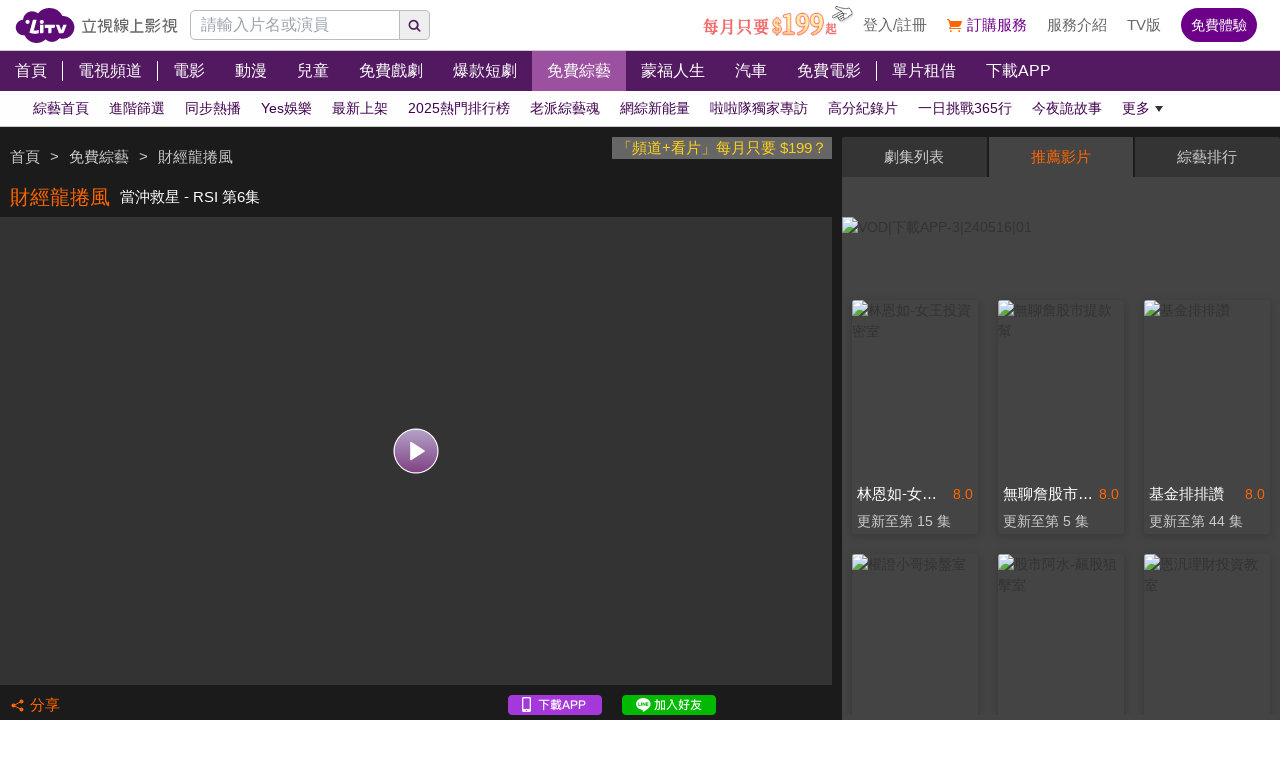

--- FILE ---
content_type: text/html; charset=utf-8
request_url: https://www.litv.tv/show/watch/VOD00181157
body_size: 17194
content:
<!DOCTYPE html><html dir="ltr" lang="zh-Hant-TW" prefix="og: http://ogp.me/ns#"><head><meta charSet="utf-8"/><meta name="theme-color" content="#000"/><meta name="author" content="台灣排行第一正版、高畫質線上看直播影音電視｜LiTV 立視線上影視"/><meta name="version" content="2.17.3"/><meta name="environment" content="production"/><meta property="fb:admins" content="100000864533119"/><meta property="fb:app_id" content="1510767719182769"/><meta property="og:site_name" content="LiTV 立視線上影視"/><meta name="viewport" content="width=device-width, initial-scale=1"/><link rel="icon" href="/favicon.ico" type="image/x-icon" sizes="48x48"/><link rel="icon" href="/image/icon/64.png" type="image/png" sizes="64x64"/><link rel="icon" href="/image/icon/128.png" type="image/png" sizes="128x128"/><link rel="icon" href="/image/icon/192.png" type="image/png" sizes="192x192"/><link rel="icon" href="/image/icon/256.png" type="image/png" sizes="256x256"/><link rel="apple-touch-icon" href="/image/icon/64.png" type="image/png" sizes="64x64"/><link rel="apple-touch-icon" href="/image/icon/128.png" type="image/png" sizes="128x128"/><link rel="apple-touch-icon" href="/image/icon/192.png" type="image/png" sizes="192x192"/><link rel="apple-touch-icon" href="/image/icon/256.png" type="image/png" sizes="256x256"/><link rel="manifest" href="/manifest.json"/><title>財經龍捲風-當沖救星 - RSI 第6集｜綜藝｜免費線上看｜LiTV 立視線上影視</title><meta name="description" content="《財經龍捲風》免費綜藝線上看。李永年主持。李永年老師為您揭密不為人知的財經秘密！網路上教的技術分析不是不對，而是不正確！節目會持續提供您網路上沒有的資訊！"/><meta name="keywords" content="LiTV,Li,TV,LI,li,litv線上影視,Litv線上影視,LITV,LiTV,立視線上影視,tv, HD,hd,高畫質,1080,繁體中文,繁中,繁體,高清, 線上看,免費線上看,免費看,0元,零元, 完整版,電視版, 劇情,評價,追劇,分集,名單,結局,預告,花絮, 最新,跟播,更新,上架,同步,直播,全套,財經龍捲風,線上看,李永年,綜藝,劇情簡介,第6集,6,ep6,#6,EP6,Ep6,第六集,財經,投資,股票/證券,"/><link rel="canonical" href="https://www.litv.tv/show/watch/VOD00181157"/><link rel="alternate" type="text/html" href="https://www.litv.tv/show/details/VOD00181157"/><meta property="og:url" content="https://www.litv.tv/show/watch/VOD00181157"/><meta property="og:title" content="財經龍捲風-當沖救星 - RSI 第6集｜綜藝｜免費線上看｜LiTV 立視線上影視"/><meta property="og:description" content="《財經龍捲風》免費綜藝線上看。李永年主持。李永年老師為您揭密不為人知的財經秘密！網路上教的技術分析不是不對，而是不正確！節目會持續提供您網路上沒有的資訊！"/><meta property="og:image" content="https://www.litv.tv/api/image?src=https%3A%2F%2Fp-cdnstatic.svc.litv.tv%2Fpics%2F42862-000006-356085-S.jpg&amp;resize=%7B%22width%22%3A640%2C%22height%22%3A360%2C%22fit%22%3A%22contain%22%2C%22position%22%3A%22centre%22%2C%22background%22%3A%7B%22r%22%3A0%2C%22g%22%3A0%2C%22b%22%3A0%2C%22alpha%22%3A1%7D%7D&amp;removeAlpha=true"/><meta property="og:image:width" content="640"/><meta property="og:image:height" content="360"/><meta property="og:type" content="video.other"/><link rel="preload" href="https://www.litv.tv/api/image?src=https%3A%2F%2Fp-cdnstatic.svc.litv.tv%2Fpics%2F42862-000006-356085-S.jpg&amp;resize=%7B%22width%22%3A640%2C%22height%22%3A360%2C%22fit%22%3A%22contain%22%2C%22position%22%3A%22centre%22%2C%22background%22%3A%7B%22r%22%3A0%2C%22g%22%3A0%2C%22b%22%3A0%2C%22alpha%22%3A1%7D%7D&amp;removeAlpha=true" as="image" fetchPriority="high"/><meta name="puid" content=""/><meta name="next-head-count" content="33"/><script id="google-tag-manager" data-nscript="beforeInteractive">
                    (function(w,d,s,l,i){w[l]=w[l]||[];w[l].push({'gtm.start':
                    new Date().getTime(),event:'gtm.js'});var f=d.getElementsByTagName(s)[0],
                    j=d.createElement(s),dl=l!='dataLayer'?'&l='+l:'';j.async=true;j.src=
                    'https://www.googletagmanager.com/gtm.js?id='+i+dl;f.parentNode.insertBefore(j,f);
                    })(window,document,'script','dataLayer','GTM-NVFNK4L6');
                </script><link rel="preload" href="/_next/static/css/f8ddd4d66654a45b.css" as="style"/><link rel="stylesheet" href="/_next/static/css/f8ddd4d66654a45b.css" data-n-g=""/><link rel="preload" href="/_next/static/css/18be73cdacb1615f.css" as="style"/><link rel="stylesheet" href="/_next/static/css/18be73cdacb1615f.css" data-n-p=""/><noscript data-n-css=""></noscript><script defer="" nomodule="" src="/_next/static/chunks/polyfills-42372ed130431b0a.js"></script><script src="/_next/static/chunks/webpack-48cdfb22837b8bcb.js" defer=""></script><script src="/_next/static/chunks/framework-cc8182d9b6d1b580.js" defer=""></script><script src="/_next/static/chunks/main-ec2b32dcb30acd70.js" defer=""></script><script src="/_next/static/chunks/pages/_app-cffccbb6db03fca7.js" defer=""></script><script src="/_next/static/chunks/3873-bb198b4115aa51fe.js" defer=""></script><script src="/_next/static/chunks/969-7fe8819585cef0aa.js" defer=""></script><script src="/_next/static/chunks/2120-e0e0a76ee8a68ba9.js" defer=""></script><script src="/_next/static/chunks/6261-57f0005c506cf64b.js" defer=""></script><script src="/_next/static/chunks/5089-ee84abd54eec0357.js" defer=""></script><script src="/_next/static/chunks/238-ad2e17c508f2d56b.js" defer=""></script><script src="/_next/static/chunks/205-9cb8c2c13f099782.js" defer=""></script><script src="/_next/static/chunks/9335-5a331bf17f57cd2b.js" defer=""></script><script src="/_next/static/chunks/5582-b977629d88b09dcb.js" defer=""></script><script src="/_next/static/chunks/4867-487aa45dc545e009.js" defer=""></script><script src="/_next/static/chunks/4052-63b29c44645e50f4.js" defer=""></script><script src="/_next/static/chunks/pages/%5Bcontent-type%5D/watch/%5Bcontent-id%5D-b21c5bfa14f42f54.js" defer=""></script><script src="/_next/static/322e31372e33/_buildManifest.js" defer=""></script><script src="/_next/static/322e31372e33/_ssgManifest.js" defer=""></script><style id="__jsx-bec2564aba04bee2">.overflow-x-auto.jsx-bec2564aba04bee2{-ms-overflow-style:none;scrollbar-width:none}.overflow-x-auto.jsx-bec2564aba04bee2::-webkit-scrollbar{display:none}</style></head><body><div id="__next"><main class="w-[100%] max-w-[100%] overflow-x-hidden"><h1 class="hidden">財經龍捲風-當沖救星 - RSI 第6集｜綜藝｜免費線上看</h1><h2 class="hidden">《財經龍捲風》免費綜藝線上看。李永年主持。李永年老師為您揭密不為人知的財經秘密！網路上教的技術分析不是不對，而是不正確！節目會持續提供您網路上沒有的資訊！</h2><div class="jsx-bec2564aba04bee2 header_header__WfC7c header_hidden__DH5AF"><div class="jsx-bec2564aba04bee2 header_top__FxU0l"></div><div class="jsx-bec2564aba04bee2 header_hr__XTL__"></div><div class="jsx-bec2564aba04bee2 header_center__CIfMR"></div><div class="jsx-bec2564aba04bee2 header_bottom__gprRI"></div><div class="jsx-bec2564aba04bee2 header_hr__XTL__"></div></div><header class="jsx-bec2564aba04bee2 header_header__WfC7c fixed top-[0px] left-[0px] w-[100%] max-w-[100vw] overflow-x-hidden z-10"><div class="jsx-bec2564aba04bee2 header_top__FxU0l bg-[rgb(255,255,255)] px-[5%] flex justify-between max-[1280px]:px-[1%]"><div class="jsx-bec2564aba04bee2 overflow-hidden h-[100%] flex items-center pr-[10px] shrink-0"><a class="w-[167px] block relative max-[1180px]:w-[60px]" title="立視線上影視" href="/"><div class="jsx-bec2564aba04bee2 pb-[20.96%]  max-[1180px]:pb-[60%]"></div><img alt="立視線上影視" loading="lazy" decoding="async" data-nimg="fill" class="max-[1180px]:hidden" style="position:absolute;height:100%;width:100%;left:0;top:0;right:0;bottom:0;color:transparent" src="/_next/static/media/logo.d77e96be.svg"/><img alt="立視線上影視" loading="lazy" decoding="async" data-nimg="fill" class="hidden max-[1180px]:block" style="position:absolute;height:100%;width:100%;left:0;top:0;right:0;bottom:0;color:transparent" src="/_next/static/media/logo-m.4cb9fc23.png"/></a></div></div><div class="jsx-bec2564aba04bee2 header_hr__XTL__"></div><nav class="jsx-bec2564aba04bee2 header_center__CIfMR overflow-x-auto"><a class="header_link__r6_P3" title="首頁" href="/"><div class="jsx-bec2564aba04bee2 relative w-[fit-content] h-[100%]"><h2 class="jsx-bec2564aba04bee2 header_text__9FQPC">首頁</h2></div></a><div class="jsx-bec2564aba04bee2 w-[1px] h-[50%] bg-[#fff] inline-block align-top relative top-[50%] translate-y-[-50%]"></div><a class="header_link__r6_P3" title="電視頻道" href="/channel/watch"><div class="jsx-bec2564aba04bee2 relative w-[fit-content] h-[100%]"><h2 class="jsx-bec2564aba04bee2 header_text__9FQPC">電視頻道</h2></div></a><div class="jsx-bec2564aba04bee2 w-[1px] h-[50%] bg-[#fff] inline-block align-top relative top-[50%] translate-y-[-50%]"></div><a class="header_link__r6_P3" title="電影" href="/movie"><div class="jsx-bec2564aba04bee2 relative w-[fit-content] h-[100%]"><h2 class="jsx-bec2564aba04bee2 header_text__9FQPC">電影</h2></div></a><a class="header_link__r6_P3" title="動漫" href="/comic"><div class="jsx-bec2564aba04bee2 relative w-[fit-content] h-[100%]"><h2 class="jsx-bec2564aba04bee2 header_text__9FQPC">動漫</h2></div></a><a class="header_link__r6_P3" title="兒童" href="/kids"><div class="jsx-bec2564aba04bee2 relative w-[fit-content] h-[100%]"><h2 class="jsx-bec2564aba04bee2 header_text__9FQPC">兒童</h2></div></a><a class="header_link__r6_P3" title="免費戲劇" href="/drama"><div class="jsx-bec2564aba04bee2 relative w-[fit-content] h-[100%]"><h2 class="jsx-bec2564aba04bee2 header_text__9FQPC">免費戲劇</h2><div data-poster-banner="F" class="jsx-bec2564aba04bee2 header_poster_banner__bX5_u"></div></div></a><a class="header_link__r6_P3" title="爆款短劇" href="/drama/search-program/category-id/931"><div class="jsx-bec2564aba04bee2 relative w-[fit-content] h-[100%]"><h2 class="jsx-bec2564aba04bee2 header_text__9FQPC">爆款短劇</h2><div data-poster-banner="F" class="jsx-bec2564aba04bee2 header_poster_banner__bX5_u"></div></div></a><a class="header_link__r6_P3 header_focus__uYtaK" title="免費綜藝" href="/show"><div class="jsx-bec2564aba04bee2 relative w-[fit-content] h-[100%]"><h2 class="jsx-bec2564aba04bee2 header_text__9FQPC">免費綜藝</h2><div data-poster-banner="F" class="jsx-bec2564aba04bee2 header_poster_banner__bX5_u"></div></div></a><a class="header_link__r6_P3" title="蒙福人生" href="/blessedlife"><div class="jsx-bec2564aba04bee2 relative w-[fit-content] h-[100%]"><h2 class="jsx-bec2564aba04bee2 header_text__9FQPC">蒙福人生</h2><div data-poster-banner="F" class="jsx-bec2564aba04bee2 header_poster_banner__bX5_u"></div></div></a><a class="header_link__r6_P3" title="汽車" href="/topic/auto"><div class="jsx-bec2564aba04bee2 relative w-[fit-content] h-[100%]"><h2 class="jsx-bec2564aba04bee2 header_text__9FQPC">汽車</h2><div data-poster-banner="F" class="jsx-bec2564aba04bee2 header_poster_banner__bX5_u"></div></div></a><a class="header_link__r6_P3" title="免費電影" href="/movie/search-program/category-id/47"><div class="jsx-bec2564aba04bee2 relative w-[fit-content] h-[100%]"><h2 class="jsx-bec2564aba04bee2 header_text__9FQPC">免費電影</h2><div data-poster-banner="F" class="jsx-bec2564aba04bee2 header_poster_banner__bX5_u"></div></div></a><div class="jsx-bec2564aba04bee2 w-[1px] h-[50%] bg-[#fff] inline-block align-top relative top-[50%] translate-y-[-50%]"></div><a class="header_link__r6_P3" title="單片租借" href="/movie/search-program/category-id/169"><div class="jsx-bec2564aba04bee2 relative w-[fit-content] h-[100%]"><h2 class="jsx-bec2564aba04bee2 header_text__9FQPC">單片租借</h2></div></a><a class="header_link__r6_P3" title="下載APP" href="/service#multiple"><div class="jsx-bec2564aba04bee2 relative w-[fit-content] h-[100%]"><h2 class="jsx-bec2564aba04bee2 header_text__9FQPC">下載APP</h2></div></a></nav><div class="jsx-bec2564aba04bee2 header_bottom__gprRI"><a class="header_link__r6_P3 " title="綜藝首頁" href="/show"><div class="jsx-bec2564aba04bee2 relative w-[fit-content] h-[100%]"><span class="jsx-bec2564aba04bee2 header_text__9FQPC">綜藝首頁</span><div class="jsx-bec2564aba04bee2 header_bar__mcwtc"></div></div></a><a class="header_link__r6_P3 " title="進階篩選" href="/show/filter"><div class="jsx-bec2564aba04bee2 relative w-[fit-content] h-[100%]"><span class="jsx-bec2564aba04bee2 header_text__9FQPC">進階篩選</span><div class="jsx-bec2564aba04bee2 header_bar__mcwtc"></div></div></a><a class="header_link__r6_P3 " title="同步熱播" href="/show/search-program/category-id/74"><div class="jsx-bec2564aba04bee2 relative w-[fit-content] h-[100%]"><span class="jsx-bec2564aba04bee2 header_text__9FQPC">同步熱播</span><div class="jsx-bec2564aba04bee2 header_bar__mcwtc"></div></div></a><a class="header_link__r6_P3 " title="Yes娛樂" href="/ent/search-program/category-id/113"><div class="jsx-bec2564aba04bee2 relative w-[fit-content] h-[100%]"><span class="jsx-bec2564aba04bee2 header_text__9FQPC">Yes娛樂</span><div class="jsx-bec2564aba04bee2 header_bar__mcwtc"></div></div></a><a class="header_link__r6_P3 " title="最新上架" href="/show/search-program/category-id/71"><div class="jsx-bec2564aba04bee2 relative w-[fit-content] h-[100%]"><span class="jsx-bec2564aba04bee2 header_text__9FQPC">最新上架</span><div class="jsx-bec2564aba04bee2 header_bar__mcwtc"></div></div></a><a class="header_link__r6_P3 " title="2025熱門排行榜" href="/show/search-program/category-id/70"><div class="jsx-bec2564aba04bee2 relative w-[fit-content] h-[100%]"><span class="jsx-bec2564aba04bee2 header_text__9FQPC">2025熱門排行榜</span><div class="jsx-bec2564aba04bee2 header_bar__mcwtc"></div></div></a><a class="header_link__r6_P3 " title="老派綜藝魂" href="/show/search-program/category-id/100"><div class="jsx-bec2564aba04bee2 relative w-[fit-content] h-[100%]"><span class="jsx-bec2564aba04bee2 header_text__9FQPC">老派綜藝魂</span><div class="jsx-bec2564aba04bee2 header_bar__mcwtc"></div></div></a><a class="header_link__r6_P3 " title="網綜新能量" href="/show/search-program/category-id/193"><div class="jsx-bec2564aba04bee2 relative w-[fit-content] h-[100%]"><span class="jsx-bec2564aba04bee2 header_text__9FQPC">網綜新能量</span><div class="jsx-bec2564aba04bee2 header_bar__mcwtc"></div></div></a><a class="header_link__r6_P3 " title="啦啦隊獨家專訪" href="/show/search-program/category-id/961"><div class="jsx-bec2564aba04bee2 relative w-[fit-content] h-[100%]"><span class="jsx-bec2564aba04bee2 header_text__9FQPC">啦啦隊獨家專訪</span><div class="jsx-bec2564aba04bee2 header_bar__mcwtc"></div></div></a><a class="header_link__r6_P3 " title="高分紀錄片" href="/show/search-program/category-id/804"><div class="jsx-bec2564aba04bee2 relative w-[fit-content] h-[100%]"><span class="jsx-bec2564aba04bee2 header_text__9FQPC">高分紀錄片</span><div class="jsx-bec2564aba04bee2 header_bar__mcwtc"></div></div></a><a class="header_link__r6_P3 " title="一日挑戰365行" href="/show/search-program/category-id/997"><div class="jsx-bec2564aba04bee2 relative w-[fit-content] h-[100%]"><span class="jsx-bec2564aba04bee2 header_text__9FQPC">一日挑戰365行</span><div class="jsx-bec2564aba04bee2 header_bar__mcwtc"></div></div></a><a class="header_link__r6_P3 " title="今夜詭故事" href="/show/search-program/category-id/437"><div class="jsx-bec2564aba04bee2 relative w-[fit-content] h-[100%]"><span class="jsx-bec2564aba04bee2 header_text__9FQPC">今夜詭故事</span><div class="jsx-bec2564aba04bee2 header_bar__mcwtc"></div></div></a><a class="header_link__r6_P3 " title="新聞政論" href="/show/search-program/category-id/491"><div class="jsx-bec2564aba04bee2 relative w-[fit-content] h-[100%]"><span class="jsx-bec2564aba04bee2 header_text__9FQPC">新聞政論</span><div class="jsx-bec2564aba04bee2 header_bar__mcwtc"></div></div></a><a class="header_link__r6_P3 " title="木曜4超玩全系列" href="/show/search-program/category-id/1003"><div class="jsx-bec2564aba04bee2 relative w-[fit-content] h-[100%]"><span class="jsx-bec2564aba04bee2 header_text__9FQPC">木曜4超玩全系列</span><div class="jsx-bec2564aba04bee2 header_bar__mcwtc"></div></div></a><a class="header_link__r6_P3 " title="下班去吃飯" href="/show/search-program/category-id/1004"><div class="jsx-bec2564aba04bee2 relative w-[fit-content] h-[100%]"><span class="jsx-bec2564aba04bee2 header_text__9FQPC">下班去吃飯</span><div class="jsx-bec2564aba04bee2 header_bar__mcwtc"></div></div></a><a class="header_link__r6_P3 " title="超有梗短片" href="/show/search-program/category-id/510"><div class="jsx-bec2564aba04bee2 relative w-[fit-content] h-[100%]"><span class="jsx-bec2564aba04bee2 header_text__9FQPC">超有梗短片</span><div class="jsx-bec2564aba04bee2 header_bar__mcwtc"></div></div></a><a class="header_link__r6_P3 " title="旅遊美食" href="/show/search-program/category-id/63"><div class="jsx-bec2564aba04bee2 relative w-[fit-content] h-[100%]"><span class="jsx-bec2564aba04bee2 header_text__9FQPC">旅遊美食</span><div class="jsx-bec2564aba04bee2 header_bar__mcwtc"></div></div></a><a class="header_link__r6_P3 " title="談話節目" href="/show/search-program/category-id/157"><div class="jsx-bec2564aba04bee2 relative w-[fit-content] h-[100%]"><span class="jsx-bec2564aba04bee2 header_text__9FQPC">談話節目</span><div class="jsx-bec2564aba04bee2 header_bar__mcwtc"></div></div></a><a class="header_link__r6_P3 " title="戶外遊戲" href="/show/search-program/category-id/156"><div class="jsx-bec2564aba04bee2 relative w-[fit-content] h-[100%]"><span class="jsx-bec2564aba04bee2 header_text__9FQPC">戶外遊戲</span><div class="jsx-bec2564aba04bee2 header_bar__mcwtc"></div></div></a><a class="header_link__r6_P3 " title="益智解題" href="/show/search-program/category-id/255"><div class="jsx-bec2564aba04bee2 relative w-[fit-content] h-[100%]"><span class="jsx-bec2564aba04bee2 header_text__9FQPC">益智解題</span><div class="jsx-bec2564aba04bee2 header_bar__mcwtc"></div></div></a><a class="header_link__r6_P3 " title="韓綜推薦" href="/show/search-program/category-id/741"><div class="jsx-bec2564aba04bee2 relative w-[fit-content] h-[100%]"><span class="jsx-bec2564aba04bee2 header_text__9FQPC">韓綜推薦</span><div class="jsx-bec2564aba04bee2 header_bar__mcwtc"></div></div></a><a class="header_link__r6_P3 " title="LiTV偶像專題特企" href="/show/search-program/category-id/568"><div class="jsx-bec2564aba04bee2 relative w-[fit-content] h-[100%]"><span class="jsx-bec2564aba04bee2 header_text__9FQPC">LiTV偶像專題特企</span><div class="jsx-bec2564aba04bee2 header_bar__mcwtc"></div></div></a><a class="header_link__r6_P3 " title="LiTV泰可愛旋風" href="/show/search-program/category-id/948"><div class="jsx-bec2564aba04bee2 relative w-[fit-content] h-[100%]"><span class="jsx-bec2564aba04bee2 header_text__9FQPC">LiTV泰可愛旋風</span><div class="jsx-bec2564aba04bee2 header_bar__mcwtc"></div></div></a><a class="header_link__r6_P3 " title="演唱會直擊" href="/show/search-program/category-id/960"><div class="jsx-bec2564aba04bee2 relative w-[fit-content] h-[100%]"><span class="jsx-bec2564aba04bee2 header_text__9FQPC">演唱會直擊</span><div class="jsx-bec2564aba04bee2 header_bar__mcwtc"></div></div></a><a class="header_link__r6_P3 " title="選秀節目" href="/show/search-program/category-id/155"><div class="jsx-bec2564aba04bee2 relative w-[fit-content] h-[100%]"><span class="jsx-bec2564aba04bee2 header_text__9FQPC">選秀節目</span><div class="jsx-bec2564aba04bee2 header_bar__mcwtc"></div></div></a><a class="header_link__r6_P3 " title="Money" href="/show/search-program/category-id/299"><div class="jsx-bec2564aba04bee2 relative w-[fit-content] h-[100%]"><span class="jsx-bec2564aba04bee2 header_text__9FQPC">Money</span><div class="jsx-bec2564aba04bee2 header_bar__mcwtc"></div></div></a><a class="header_link__r6_P3 " title="健康養生" href="/show/search-program/category-id/323"><div class="jsx-bec2564aba04bee2 relative w-[fit-content] h-[100%]"><span class="jsx-bec2564aba04bee2 header_text__9FQPC">健康養生</span><div class="jsx-bec2564aba04bee2 header_bar__mcwtc"></div></div></a><a class="header_link__r6_P3 " title="最新汽車影音" href="/show/search-program/category-id/849"><div class="jsx-bec2564aba04bee2 relative w-[fit-content] h-[100%]"><span class="jsx-bec2564aba04bee2 header_text__9FQPC">最新汽車影音</span><div class="jsx-bec2564aba04bee2 header_bar__mcwtc"></div></div></a><a class="header_link__r6_P3 " title="生活新知" href="/show/search-program/category-id/158"><div class="jsx-bec2564aba04bee2 relative w-[fit-content] h-[100%]"><span class="jsx-bec2564aba04bee2 header_text__9FQPC">生活新知</span><div class="jsx-bec2564aba04bee2 header_bar__mcwtc"></div></div></a><a class="header_link__r6_P3 " title="中國大探索" href="/show/search-program/category-id/508"><div class="jsx-bec2564aba04bee2 relative w-[fit-content] h-[100%]"><span class="jsx-bec2564aba04bee2 header_text__9FQPC">中國大探索</span><div class="jsx-bec2564aba04bee2 header_bar__mcwtc"></div></div></a><a class="header_link__r6_P3 " title="民視四季" href="/show/search-program/category-id/477"><div class="jsx-bec2564aba04bee2 relative w-[fit-content] h-[100%]"><span class="jsx-bec2564aba04bee2 header_text__9FQPC">民視四季</span><div class="jsx-bec2564aba04bee2 header_bar__mcwtc"></div></div></a><a class="header_link__r6_P3 " title="八大電視" href="/show/search-program/category-id/174"><div class="jsx-bec2564aba04bee2 relative w-[fit-content] h-[100%]"><span class="jsx-bec2564aba04bee2 header_text__9FQPC">八大電視</span><div class="jsx-bec2564aba04bee2 header_bar__mcwtc"></div></div></a><a class="header_link__r6_P3 " title="華視" href="/show/search-program/category-id/478"><div class="jsx-bec2564aba04bee2 relative w-[fit-content] h-[100%]"><span class="jsx-bec2564aba04bee2 header_text__9FQPC">華視</span><div class="jsx-bec2564aba04bee2 header_bar__mcwtc"></div></div></a><a class="header_link__r6_P3 " title="東森娛樂" href="/show/search-program/category-id/175"><div class="jsx-bec2564aba04bee2 relative w-[fit-content] h-[100%]"><span class="jsx-bec2564aba04bee2 header_text__9FQPC">東森娛樂</span><div class="jsx-bec2564aba04bee2 header_bar__mcwtc"></div></div></a><a class="header_link__r6_P3 " title="亞洲旅遊台" href="/show/search-program/category-id/738"><div class="jsx-bec2564aba04bee2 relative w-[fit-content] h-[100%]"><span class="jsx-bec2564aba04bee2 header_text__9FQPC">亞洲旅遊台</span><div class="jsx-bec2564aba04bee2 header_bar__mcwtc"></div></div></a><a class="header_link__r6_P3 " title="龍華電視" href="/show/search-program/category-id/349"><div class="jsx-bec2564aba04bee2 relative w-[fit-content] h-[100%]"><span class="jsx-bec2564aba04bee2 header_text__9FQPC">龍華電視</span><div class="jsx-bec2564aba04bee2 header_bar__mcwtc"></div></div></a><a class="header_link__r6_P3 " title="年代電視" href="/show/search-program/category-id/690"><div class="jsx-bec2564aba04bee2 relative w-[fit-content] h-[100%]"><span class="jsx-bec2564aba04bee2 header_text__9FQPC">年代電視</span><div class="jsx-bec2564aba04bee2 header_bar__mcwtc"></div></div></a><a class="header_link__r6_P3 " title="中天亞洲回看" href="/show/search-program/category-id/488"><div class="jsx-bec2564aba04bee2 relative w-[fit-content] h-[100%]"><span class="jsx-bec2564aba04bee2 header_text__9FQPC">中天亞洲回看</span><div class="jsx-bec2564aba04bee2 header_bar__mcwtc"></div></div></a><a class="header_link__r6_P3 " title="空中英語教室" href="/show/search-program/category-id/1024"><div class="jsx-bec2564aba04bee2 relative w-[fit-content] h-[100%]"><span class="jsx-bec2564aba04bee2 header_text__9FQPC">空中英語教室</span><div class="jsx-bec2564aba04bee2 header_bar__mcwtc"></div></div></a><a class="header_link__r6_P3 " title="即將下架" href="/show/search-program/category-id/945"><div class="jsx-bec2564aba04bee2 relative w-[fit-content] h-[100%]"><span class="jsx-bec2564aba04bee2 header_text__9FQPC">即將下架</span><div class="jsx-bec2564aba04bee2 header_bar__mcwtc"></div></div></a></div><div class="jsx-bec2564aba04bee2 header_hr__XTL__"></div></header><section class="bg-[#1b1b1b] pt-[10px] pb-[10px]"><div class="max-w-[1280px] ml-auto mr-auto relative"><div class="w-[100%] min-[1024px]:w-[65%]"><div class="overflow-hidden h-[40px] relative"><a class="float-right block pl-[5px] pr-[5px] bg-[#666] text-[15px] text-[#ffd119]" href="/promo/deluxe2390" target="_blank" rel="noopener noreferrer" title="「頻道+看片」每月只要 $199？">「頻道+看片」每月只要 $199？</a><div class="h-[100%] flex items-center flex-nowrap overflow-hidden"></div></div><div class="flex items-center flex-nowrap h-[40px]"><h2 class="pl-[10px] pr-[10px] text-[20px] text-[#f60] overflow-hidden text-ellipsis whitespace-nowrap">財經龍捲風</h2><h3 class="pr-[10px] text-[15px] text-[#fff] overflow-hidden text-ellipsis whitespace-nowrap">當沖救星 - RSI 第6集</h3></div><div class="relative"><div class="pb-[56.25%] bg-[#333]"></div><video class="absolute top-[0px] left-[0px] w-[100%] h-[100%]" poster="https://www.litv.tv/api/image?src=https%3A%2F%2Fp-cdnstatic.svc.litv.tv%2Fpics%2F42862-000006-356085-S.jpg&amp;resize=%7B%22width%22%3A640%2C%22height%22%3A360%2C%22fit%22%3A%22contain%22%2C%22position%22%3A%22centre%22%2C%22background%22%3A%7B%22r%22%3A0%2C%22g%22%3A0%2C%22b%22%3A0%2C%22alpha%22%3A1%7D%7D&amp;removeAlpha=true"></video><button class="w-[45px] h-[45px] top-[50%] left-[50%] absolute translate-x-[-50%] translate-y-[-50%]" title="觀看節目"><img alt="觀看節目" loading="lazy" decoding="async" data-nimg="fill" style="position:absolute;height:100%;width:100%;left:0;top:0;right:0;bottom:0;color:transparent" src="/_next/static/media/play-icon@160.0903f3e6.png"/></button></div><div class="h-[40px] flex items-center justify-between"><div class="flex items-center"><button class="flex items-center h-[30px] pl-[10px] pr-[10px]" title="分享"><div class="relative" style="width:15px;height:15px"><img alt="" loading="lazy" decoding="async" data-nimg="fill" style="position:absolute;height:100%;width:100%;left:0;top:0;right:0;bottom:0;color:transparent" src="/_next/static/media/share-orange.f6f7a9b2.svg"/></div><div class="pl-[5px]" style="color:#f60;font-size:15px">分享</div></button></div><div class="flex items-center"><a class="w-[94px] h-[20px] relative ml-[10px] mr-[10px]" href="https://lihi.cc/64dma" target="_blank" title="下載APP"><img alt="下載APP" loading="lazy" decoding="async" data-nimg="fill" style="position:absolute;height:100%;width:100%;left:0;top:0;right:0;bottom:0;color:transparent" src="/_next/static/media/download-app.6ca7b941.png"/></a><a class="w-[94px] h-[20px] relative ml-[10px] mr-[10px]" href="http://bit.ly/2ROGn0C" target="_blank" title="加入Line好友"><img alt="加入Line好友" loading="lazy" decoding="async" data-nimg="fill" style="position:absolute;height:100%;width:100%;left:0;top:0;right:0;bottom:0;color:transparent" src="/_next/static/media/add-line.74f1aaeb.png"/></a><div class="w-[86px] h-[20px] relative ml-[10px] mr-[10px] overflow-hidden flex justify-center"><div class="fb-like" data-href="https://www.facebook.com/LiTVfans?fref=ts" data-width="" data-layout="button_count" data-action="like" data-size="small" data-share="false"></div></div></div></div></div><div class="min-[1024px]:absolute min-[1024px]:top-0 min-[1024px]:left-[calc(65%+10px)] min-[1024px]:right-0 min-[1024px]:bottom-0 min-[1024px]:w-[auto] min-[1024px]:h-[auto] w-[100%] relative"><div class="min-[1024px]:absolute min-[1024px]:top-[0px] min-[1024px]:left-[0px] w-[100%] min-[1024px]:h-[100%]"><div class="flex h-[40px] justify-between rounded-t-[2px] overflow-hidden"><button style="width:calc(33.33% - 1px)" class="text-[15px] leading-[40px] text-center pl-[10px] pr-[10px] hover:text-[#f60] text-ellipsis whitespace-nowrap overflow-hidden bg-[#444] text-[#f60]">劇集列表</button><button style="width:calc(33.33% - 1px)" class="text-[15px] leading-[40px] text-center pl-[10px] pr-[10px] hover:text-[#f60] text-ellipsis whitespace-nowrap overflow-hidden bg-[#343434] text-[#ccc]">推薦影片</button><button style="width:calc(33.33% - 1px)" class="text-[15px] leading-[40px] text-center pl-[10px] pr-[10px] hover:text-[#f60] text-ellipsis whitespace-nowrap overflow-hidden bg-[#343434] text-[#ccc]">綜藝排行</button></div><div class="min-[1024px]:absolute min-[1024px]:top-[40px] min-[1024px]:left-0 min-[1024px]:bottom-0 w-[100%] bg-[#444] flex flex-col min-[1024px]:max-h-[100%] max-h-[600px] pt-[10px] pb-[10px] overflow-hidden"><div class="pt-[30px]"><div class="relative"><div class="pb-[15.63%]"></div><div class="absolute top-0 left-0 w-[100%] h-[100%] overflow-hidden"><div class="relative"><div class="pb-[15.63%]"></div></div></div></div></div><div class="grow overflow-y-auto mt-[5px]" id="playerTabsSection"><div class="pl-[10px] pr-[10px] flex flex-row items-center"><div class="text-[20px] leading-[35px] text-[#fff] text-ellipsis whitespace-nowrap overflow-hidden">財經龍捲風</div><div class="ml-[10px] shrink-0"><div style="width:62px;height:26px" class="relative"><img alt="免費" loading="lazy" decoding="async" data-nimg="fill" style="position:absolute;height:100%;width:100%;left:0;top:0;right:0;bottom:0;object-fit:contain;object-position:center;color:transparent" src="/_next/static/media/free@2x.f1bb7734.png"/></div></div></div><div class="bg-[#666] overflow-hidden"><div class="block min-[1024px]:w-[calc(50%-20px)] w-[calc(25%-20px)] m-[10px] float-left relative"><a class="tab-poster_poster__Y3Eyb  group block overflow-hidden rounded-[3px] shadow-[0_2px_8px_0_rgba(0,0,0,.2)]" title="財經龍捲風-別再買0056了！0050比較好 第1集" href="/show/watch/VOD00181152"><figure><div class="undefined relative overflow-hidden"><div class="pb-[56.25%]"></div><img alt="財經龍捲風-別再買0056了！0050比較好 第1集" loading="lazy" decoding="async" data-nimg="fill" style="position:absolute;height:100%;width:100%;left:0;top:0;right:0;bottom:0;color:transparent" src="https://p-cdnstatic.svc.litv.tv/pics/42862-000001-356080-S.jpg"/><div class="undefined absolute top-0 left-0 w-[100%] h-[100%] hidden group-hover:block bg-[rgba(0,0,0,0.5)]"><div class="w-[45px] h-[45px] absolute top-[50%] left-[50%] translate-x-[-50%] translate-y-[-50%]"><img alt="play" loading="lazy" decoding="async" data-nimg="fill" style="position:absolute;height:100%;width:100%;left:0;top:0;right:0;bottom:0;color:transparent" src="/_next/static/media/play-icon@160.0903f3e6.png"/></div></div></div><div class="pl-[5px] pr-[5px] overflow-hidden h-[30px]"><figcaption class="tab-poster_figcaption__mG0JX overflow-hidden text-[#333] text-ellipsis whitespace-nowrap text-[15px] text-left leading-[30px]">別再買0056了！0050比較好 第1集</figcaption></div></figure></a></div><div class="block min-[1024px]:w-[calc(50%-20px)] w-[calc(25%-20px)] m-[10px] float-left relative"><a class="tab-poster_poster__Y3Eyb  group block overflow-hidden rounded-[3px] shadow-[0_2px_8px_0_rgba(0,0,0,.2)]" title="財經龍捲風-0050算什麼！這檔存股大賺765% 第2集" href="/show/watch/VOD00181153"><figure><div class="undefined relative overflow-hidden"><div class="pb-[56.25%]"></div><img alt="財經龍捲風-0050算什麼！這檔存股大賺765% 第2集" loading="lazy" decoding="async" data-nimg="fill" style="position:absolute;height:100%;width:100%;left:0;top:0;right:0;bottom:0;color:transparent" src="https://p-cdnstatic.svc.litv.tv/pics/42862-000002-356081-S.jpg"/><div class="undefined absolute top-0 left-0 w-[100%] h-[100%] hidden group-hover:block bg-[rgba(0,0,0,0.5)]"><div class="w-[45px] h-[45px] absolute top-[50%] left-[50%] translate-x-[-50%] translate-y-[-50%]"><img alt="play" loading="lazy" decoding="async" data-nimg="fill" style="position:absolute;height:100%;width:100%;left:0;top:0;right:0;bottom:0;color:transparent" src="/_next/static/media/play-icon@160.0903f3e6.png"/></div></div></div><div class="pl-[5px] pr-[5px] overflow-hidden h-[30px]"><figcaption class="tab-poster_figcaption__mG0JX overflow-hidden text-[#333] text-ellipsis whitespace-nowrap text-[15px] text-left leading-[30px]">0050算什麼！這檔存股大賺765% 第2集</figcaption></div></figure></a></div><div class="block min-[1024px]:w-[calc(50%-20px)] w-[calc(25%-20px)] m-[10px] float-left relative"><a class="tab-poster_poster__Y3Eyb  group block overflow-hidden rounded-[3px] shadow-[0_2px_8px_0_rgba(0,0,0,.2)]" title="財經龍捲風-存股達人都不會的存股秘招！存ETF 0050 第3集" href="/show/watch/VOD00181154"><figure><div class="undefined relative overflow-hidden"><div class="pb-[56.25%]"></div><img alt="財經龍捲風-存股達人都不會的存股秘招！存ETF 0050 第3集" loading="lazy" decoding="async" data-nimg="fill" style="position:absolute;height:100%;width:100%;left:0;top:0;right:0;bottom:0;color:transparent" src="https://p-cdnstatic.svc.litv.tv/pics/42862-000003-356082-S.jpg"/><div class="undefined absolute top-0 left-0 w-[100%] h-[100%] hidden group-hover:block bg-[rgba(0,0,0,0.5)]"><div class="w-[45px] h-[45px] absolute top-[50%] left-[50%] translate-x-[-50%] translate-y-[-50%]"><img alt="play" loading="lazy" decoding="async" data-nimg="fill" style="position:absolute;height:100%;width:100%;left:0;top:0;right:0;bottom:0;color:transparent" src="/_next/static/media/play-icon@160.0903f3e6.png"/></div></div></div><div class="pl-[5px] pr-[5px] overflow-hidden h-[30px]"><figcaption class="tab-poster_figcaption__mG0JX overflow-hidden text-[#333] text-ellipsis whitespace-nowrap text-[15px] text-left leading-[30px]">存股達人都不會的存股秘招！存ETF 0050 第3集</figcaption></div></figure></a></div><div class="block min-[1024px]:w-[calc(50%-20px)] w-[calc(25%-20px)] m-[10px] float-left relative"><a class="tab-poster_poster__Y3Eyb  group block overflow-hidden rounded-[3px] shadow-[0_2px_8px_0_rgba(0,0,0,.2)]" title="財經龍捲風-KD讓你賺零錢，這指標讓你賺大鈔！範例0050月線講解 第4集" href="/show/watch/VOD00181155"><figure><div class="undefined relative overflow-hidden"><div class="pb-[56.25%]"></div><img alt="財經龍捲風-KD讓你賺零錢，這指標讓你賺大鈔！範例0050月線講解 第4集" loading="lazy" decoding="async" data-nimg="fill" style="position:absolute;height:100%;width:100%;left:0;top:0;right:0;bottom:0;color:transparent" src="https://p-cdnstatic.svc.litv.tv/pics/42862-000004-356083-S.jpg"/><div class="undefined absolute top-0 left-0 w-[100%] h-[100%] hidden group-hover:block bg-[rgba(0,0,0,0.5)]"><div class="w-[45px] h-[45px] absolute top-[50%] left-[50%] translate-x-[-50%] translate-y-[-50%]"><img alt="play" loading="lazy" decoding="async" data-nimg="fill" style="position:absolute;height:100%;width:100%;left:0;top:0;right:0;bottom:0;color:transparent" src="/_next/static/media/play-icon@160.0903f3e6.png"/></div></div></div><div class="pl-[5px] pr-[5px] overflow-hidden h-[30px]"><figcaption class="tab-poster_figcaption__mG0JX overflow-hidden text-[#333] text-ellipsis whitespace-nowrap text-[15px] text-left leading-[30px]">KD讓你賺零錢，這指標讓你賺大鈔！範例0050月線講解 第4集</figcaption></div></figure></a></div><div class="block min-[1024px]:w-[calc(50%-20px)] w-[calc(25%-20px)] m-[10px] float-left relative"><a class="tab-poster_poster__Y3Eyb  group block overflow-hidden rounded-[3px] shadow-[0_2px_8px_0_rgba(0,0,0,.2)]" title="財經龍捲風-小心！當沖讓你家破人亡！ 第5集" href="/show/watch/VOD00181156"><figure><div class="undefined relative overflow-hidden"><div class="pb-[56.25%]"></div><img alt="財經龍捲風-小心！當沖讓你家破人亡！ 第5集" loading="lazy" decoding="async" data-nimg="fill" style="position:absolute;height:100%;width:100%;left:0;top:0;right:0;bottom:0;color:transparent" src="https://p-cdnstatic.svc.litv.tv/pics/42862-000005-356084-S.jpg"/><div class="undefined absolute top-0 left-0 w-[100%] h-[100%] hidden group-hover:block bg-[rgba(0,0,0,0.5)]"><div class="w-[45px] h-[45px] absolute top-[50%] left-[50%] translate-x-[-50%] translate-y-[-50%]"><img alt="play" loading="lazy" decoding="async" data-nimg="fill" style="position:absolute;height:100%;width:100%;left:0;top:0;right:0;bottom:0;color:transparent" src="/_next/static/media/play-icon@160.0903f3e6.png"/></div></div></div><div class="pl-[5px] pr-[5px] overflow-hidden h-[30px]"><figcaption class="tab-poster_figcaption__mG0JX overflow-hidden text-[#333] text-ellipsis whitespace-nowrap text-[15px] text-left leading-[30px]">小心！當沖讓你家破人亡！ 第5集</figcaption></div></figure></a></div><div class="block min-[1024px]:w-[calc(50%-20px)] w-[calc(25%-20px)] m-[10px] float-left relative"><a class="tab-poster_poster__Y3Eyb undefined group block overflow-hidden rounded-[3px] shadow-[0_0_0_3px_#f60]" title="財經龍捲風-當沖救星 - RSI 第6集" href="/show/watch/VOD00181157"><figure><div class="undefined relative overflow-hidden"><div class="pb-[56.25%]"></div><img alt="財經龍捲風-當沖救星 - RSI 第6集" loading="lazy" decoding="async" data-nimg="fill" style="position:absolute;height:100%;width:100%;left:0;top:0;right:0;bottom:0;color:transparent" src="https://p-cdnstatic.svc.litv.tv/pics/42862-000006-356085-S.jpg"/><div class="undefined absolute top-0 left-0 w-[100%] h-[100%] hidden group-hover:block bg-[rgba(0,0,0,0.5)]"><div class="w-[45px] h-[45px] absolute top-[50%] left-[50%] translate-x-[-50%] translate-y-[-50%]"><img alt="play" loading="lazy" decoding="async" data-nimg="fill" style="position:absolute;height:100%;width:100%;left:0;top:0;right:0;bottom:0;color:transparent" src="/_next/static/media/play-icon@160.0903f3e6.png"/></div></div></div><div class="pl-[5px] pr-[5px] overflow-hidden h-[30px]"><figcaption class="tab-poster_figcaption__mG0JX overflow-hidden text-[#333] text-ellipsis whitespace-nowrap text-[15px] text-left leading-[30px]">當沖救星 - RSI 第6集</figcaption></div></figure></a><div class="absolute top-0 left-0 w-[100%] h-[100%] invisible"></div></div><div class="block min-[1024px]:w-[calc(50%-20px)] w-[calc(25%-20px)] m-[10px] float-left relative"><a class="tab-poster_poster__Y3Eyb  group block overflow-hidden rounded-[3px] shadow-[0_2px_8px_0_rgba(0,0,0,.2)]" title="財經龍捲風-金融風暴前的風暴，0050、0056能接嗎 第7集" href="/show/watch/VOD00181158"><figure><div class="undefined relative overflow-hidden"><div class="pb-[56.25%]"></div><img alt="財經龍捲風-金融風暴前的風暴，0050、0056能接嗎 第7集" loading="lazy" decoding="async" data-nimg="fill" style="position:absolute;height:100%;width:100%;left:0;top:0;right:0;bottom:0;color:transparent" src="https://p-cdnstatic.svc.litv.tv/pics/42862-000007-356086-S.jpg"/><div class="undefined absolute top-0 left-0 w-[100%] h-[100%] hidden group-hover:block bg-[rgba(0,0,0,0.5)]"><div class="w-[45px] h-[45px] absolute top-[50%] left-[50%] translate-x-[-50%] translate-y-[-50%]"><img alt="play" loading="lazy" decoding="async" data-nimg="fill" style="position:absolute;height:100%;width:100%;left:0;top:0;right:0;bottom:0;color:transparent" src="/_next/static/media/play-icon@160.0903f3e6.png"/></div></div></div><div class="pl-[5px] pr-[5px] overflow-hidden h-[30px]"><figcaption class="tab-poster_figcaption__mG0JX overflow-hidden text-[#333] text-ellipsis whitespace-nowrap text-[15px] text-left leading-[30px]">金融風暴前的風暴，0050、0056能接嗎 第7集</figcaption></div></figure></a></div><div class="block min-[1024px]:w-[calc(50%-20px)] w-[calc(25%-20px)] m-[10px] float-left relative"><a class="tab-poster_poster__Y3Eyb  group block overflow-hidden rounded-[3px] shadow-[0_2px_8px_0_rgba(0,0,0,.2)]" title="財經龍捲風-取代台積電的領頭羊 - 經濟大蕭條、石油、黃金Q&amp;A 第8集" href="/show/watch/VOD00181159"><figure><div class="undefined relative overflow-hidden"><div class="pb-[56.25%]"></div><img alt="財經龍捲風-取代台積電的領頭羊 - 經濟大蕭條、石油、黃金Q&amp;A 第8集" loading="lazy" decoding="async" data-nimg="fill" style="position:absolute;height:100%;width:100%;left:0;top:0;right:0;bottom:0;color:transparent" src="https://p-cdnstatic.svc.litv.tv/pics/42862-000008-356087-S.jpg"/><div class="undefined absolute top-0 left-0 w-[100%] h-[100%] hidden group-hover:block bg-[rgba(0,0,0,0.5)]"><div class="w-[45px] h-[45px] absolute top-[50%] left-[50%] translate-x-[-50%] translate-y-[-50%]"><img alt="play" loading="lazy" decoding="async" data-nimg="fill" style="position:absolute;height:100%;width:100%;left:0;top:0;right:0;bottom:0;color:transparent" src="/_next/static/media/play-icon@160.0903f3e6.png"/></div></div></div><div class="pl-[5px] pr-[5px] overflow-hidden h-[30px]"><figcaption class="tab-poster_figcaption__mG0JX overflow-hidden text-[#333] text-ellipsis whitespace-nowrap text-[15px] text-left leading-[30px]">取代台積電的領頭羊 - 經濟大蕭條、石油、黃金Q&amp;A 第8集</figcaption></div></figure></a></div><div class="block min-[1024px]:w-[calc(50%-20px)] w-[calc(25%-20px)] m-[10px] float-left relative"><a class="tab-poster_poster__Y3Eyb  group block overflow-hidden rounded-[3px] shadow-[0_2px_8px_0_rgba(0,0,0,.2)]" title="財經龍捲風-經濟大蕭條 - 國安、陸安、黃金、領頭羊Q&amp;A 第9集" href="/show/watch/VOD00181160"><figure><div class="undefined relative overflow-hidden"><div class="pb-[56.25%]"></div><img alt="財經龍捲風-經濟大蕭條 - 國安、陸安、黃金、領頭羊Q&amp;A 第9集" loading="lazy" decoding="async" data-nimg="fill" style="position:absolute;height:100%;width:100%;left:0;top:0;right:0;bottom:0;color:transparent" src="https://p-cdnstatic.svc.litv.tv/pics/42862-000009-356088-S.jpg"/><div class="undefined absolute top-0 left-0 w-[100%] h-[100%] hidden group-hover:block bg-[rgba(0,0,0,0.5)]"><div class="w-[45px] h-[45px] absolute top-[50%] left-[50%] translate-x-[-50%] translate-y-[-50%]"><img alt="play" loading="lazy" decoding="async" data-nimg="fill" style="position:absolute;height:100%;width:100%;left:0;top:0;right:0;bottom:0;color:transparent" src="/_next/static/media/play-icon@160.0903f3e6.png"/></div></div></div><div class="pl-[5px] pr-[5px] overflow-hidden h-[30px]"><figcaption class="tab-poster_figcaption__mG0JX overflow-hidden text-[#333] text-ellipsis whitespace-nowrap text-[15px] text-left leading-[30px]">經濟大蕭條 - 國安、陸安、黃金、領頭羊Q&amp;A 第9集</figcaption></div></figure></a></div><div class="block min-[1024px]:w-[calc(50%-20px)] w-[calc(25%-20px)] m-[10px] float-left relative"><a class="tab-poster_poster__Y3Eyb  group block overflow-hidden rounded-[3px] shadow-[0_2px_8px_0_rgba(0,0,0,.2)]" title="財經龍捲風-專家都錯了！大量不能築底道瓊、台股巨量熔斷 第10集" href="/show/watch/VOD00181161"><figure><div class="undefined relative overflow-hidden"><div class="pb-[56.25%]"></div><img alt="財經龍捲風-專家都錯了！大量不能築底道瓊、台股巨量熔斷 第10集" loading="lazy" decoding="async" data-nimg="fill" style="position:absolute;height:100%;width:100%;left:0;top:0;right:0;bottom:0;color:transparent" src="https://p-cdnstatic.svc.litv.tv/pics/42862-000010-356089-S.jpg"/><div class="undefined absolute top-0 left-0 w-[100%] h-[100%] hidden group-hover:block bg-[rgba(0,0,0,0.5)]"><div class="w-[45px] h-[45px] absolute top-[50%] left-[50%] translate-x-[-50%] translate-y-[-50%]"><img alt="play" loading="lazy" decoding="async" data-nimg="fill" style="position:absolute;height:100%;width:100%;left:0;top:0;right:0;bottom:0;color:transparent" src="/_next/static/media/play-icon@160.0903f3e6.png"/></div></div></div><div class="pl-[5px] pr-[5px] overflow-hidden h-[30px]"><figcaption class="tab-poster_figcaption__mG0JX overflow-hidden text-[#333] text-ellipsis whitespace-nowrap text-[15px] text-left leading-[30px]">專家都錯了！大量不能築底道瓊、台股巨量熔斷 第10集</figcaption></div></figure></a></div></div></div></div></div></div></div></section><section class="max-w-[1280px] ml-auto mr-auto p-[10px] overflow-hidden"><div class="min-[1024px]:block w-[20%] float-left hidden"><div class="block relative overflow-hidden rounded-[5px] shadow-[0px_0px_10px_0px_rgba(204,204,204,1)]"><a class="  group block overflow-hidden rounded-[3px] shadow-[0_2px_8px_0_rgba(0,0,0,.2)]" title="財經龍捲風-當沖救星 - RSI 第6集" href="/show/watch/VOD00181157"><figure><div class=" relative overflow-hidden"><div class="pb-[141.51%]"></div><img alt="財經龍捲風-當沖救星 - RSI 第6集" loading="lazy" decoding="async" data-nimg="fill" style="position:absolute;height:100%;width:100%;left:0;top:0;right:0;bottom:0;color:transparent" src="https://p-cdnstatic.svc.litv.tv/pics/42862-000006-356107.jpg"/><div class=" absolute top-0 left-0 w-[100%] h-[100%] hidden group-hover:block bg-[rgba(0,0,0,0.5)]"><div class="w-[45px] h-[45px] absolute top-[50%] left-[50%] translate-x-[-50%] translate-y-[-50%]"><img alt="play" loading="lazy" decoding="async" data-nimg="fill" style="position:absolute;height:100%;width:100%;left:0;top:0;right:0;bottom:0;color:transparent" src="/_next/static/media/play-icon@160.0903f3e6.png"/></div></div></div></figure></a></div><div class="h-[40px] flex items-center justify-end"><div class="w-[50px] h-[20px] overflow-hidden flex justify-center"><div class="fb-like" data-href="https://www.facebook.com/LiTVfans?fref=ts" data-width="" data-layout="button" data-action="like" data-size="small" data-share="false"></div></div><a class="w-[94px] h-[20px] relative ml-[10px]" href="http://bit.ly/2ROGn0C" target="_blank" title="加入Line好友"><img alt="加入Line好友" loading="lazy" decoding="async" data-nimg="fill" style="position:absolute;height:100%;width:100%;left:0;top:0;right:0;bottom:0;color:transparent" src="/_next/static/media/add-line.74f1aaeb.png"/></a><div class="text-[#f60] text-[25px] ml-[10px]">8.0</div></div></div><div class="overflow-hidden min-[1024px]:pl-[10px]"><div class="h-[40px] flex justify-between items-center"><h2 class="text-[25px] text-[#333] font-bold text-ellipsis whitespace-nowrap overflow-hidden">財經龍捲風</h2></div><h3 class="text-[20px] leading-[35px] text-[#333]">當沖救星 - RSI 第6集</h3><div class="flex"><div class="text-[15px] leading-[30px] text-[#666]">更新至第 10 集</div></div><div class="w-[calc(100%-20px)] h-[1px] mt-[5px] ml-auto mr-auto bg-gradient-to-l from-[rgba(204,204,204,0)] via-[rgba(204,204,204,1)] to-[rgba(204,204,204,0)]"></div><div class="mt-[10px] flex flex-wrap"><div class="min-[1024px]:w-[33.33%] w-[50%] h-[40px] flex items-center"><div class="text-[15px] text-[#333]">片長：</div><div class="text-[15px] text-[#333]">7 分鐘</div></div><div class="w-[33.33%] flex flex-wrap"><div class="text-[15px] text-[#333] leading-[40px] items-center shrink-0">國別：</div><a class="text-[15px] text-[#408de6] leading-[40px]" href="/show/search-program/country-id/TW" title="台灣" target="_blank">台灣</a></div><div class="w-[33.33%] h-[40px] flex items-center"><div class="text-[15px] text-[#333]">級別：</div><div class="w-[26px] h-[23px] relative"><img alt="普遍級" loading="lazy" decoding="async" data-nimg="fill" style="position:absolute;height:100%;width:100%;left:0;top:0;right:0;bottom:0;color:transparent" src="/_next/static/media/rating-0.b25c5298.jpg"/></div><div class="text-[15px] text-[#333]">普遍級</div></div><div class="w-[33.33%] flex flex-wrap"><div class="text-[15px] text-[#333] leading-[40px]">發音：</div><div class="text-[15px] text-[#333] leading-[40px]">國語</div></div><div class="w-[33.33%] flex flex-wrap"><div class="text-[15px] text-[#333] leading-[40px]">授權平台：</div><div class="w-[30px] h-[40px] flex justify-center items-center"><div class="w-[25px] h-[25px] relative"><img alt="PC" loading="lazy" decoding="async" data-nimg="fill" style="position:absolute;height:100%;width:100%;left:0;top:0;right:0;bottom:0;color:transparent" src="/_next/static/media/PC.38be9b83.svg"/></div></div><div class="w-[30px] h-[40px] flex justify-center items-center"><div class="w-[25px] h-[25px] relative"><img alt="PHONE" loading="lazy" decoding="async" data-nimg="fill" style="position:absolute;height:100%;width:100%;left:0;top:0;right:0;bottom:0;color:transparent" src="/_next/static/media/PHONE.1e05e75b.svg"/></div></div><div class="w-[30px] h-[40px] flex justify-center items-center"><div class="w-[25px] h-[25px] relative"><img alt="PAD" loading="lazy" decoding="async" data-nimg="fill" style="position:absolute;height:100%;width:100%;left:0;top:0;right:0;bottom:0;color:transparent" src="/_next/static/media/PAD.62a27ab0.svg"/></div></div><div class="w-[30px] h-[40px] flex justify-center items-center"><div class="w-[25px] h-[25px] relative"><img alt="TV" loading="lazy" decoding="async" data-nimg="fill" style="position:absolute;height:100%;width:100%;left:0;top:0;right:0;bottom:0;color:transparent" src="/_next/static/media/TV.83376f63.svg"/></div></div></div></div><div class="flex flex-wrap"><div class="text-[15px] text-[#333] leading-[40px]">類別：</div><a class="text-[15px] text-[#408de6] leading-[40px] mr-[10px]" href="/show/search-program/genre-id/21" title="財經" target="_blank">財經</a><a class="text-[15px] text-[#408de6] leading-[40px] mr-[10px]" href="/show/search-program/genre-id/128" title="投資" target="_blank">投資</a><a class="text-[15px] text-[#408de6] leading-[40px]" href="/show/search-program/genre-id/243" title="股票/證券" target="_blank">股票/證券</a></div><div class="flex flex-wrap"><div class="text-[15px] text-[#333] leading-[40px]">主持：</div><a class="text-[15px] text-[#408de6] leading-[40px]" href="/search/%E6%9D%8E%E6%B0%B8%E5%B9%B4" title="李永年" target="_blank">李永年</a></div><div class="text-[15px] text-[#333] leading-[25px] mt-[10px]">李永年老師為您揭密不為人知的財經秘密！網路上教的技術分析不是不對，而是不正確！節目會持續提供您網路上沒有的資訊！</div><div class="flex items-center mt-[20px]"><a class="flex w-[fit-content] items-center justify-center px-[20px] py-[10px] bg-[#f60] rounded-[5px] overflow-hidden mr-[10px]" title="財經龍捲風" href="/show/watch/VOD00181157"><div class="w-[15px] h-[15px] relative mr-[5px]"><img alt="play" loading="lazy" width="512" height="512" decoding="async" data-nimg="1" style="color:transparent" src="/_next/static/media/btn-play-icon-white.76b81247.svg"/></div><div class="text-[15px] text-[#fff]">播放</div></a><button class="flex items-center h-[30px] pl-[10px] pr-[10px]" title="分享"><div class="relative" style="width:25px;height:25px"><img alt="" loading="lazy" decoding="async" data-nimg="fill" style="position:absolute;height:100%;width:100%;left:0;top:0;right:0;bottom:0;color:transparent" src="/_next/static/media/share-orange.f6f7a9b2.svg"/></div><div class="pl-[5px]" style="color:#f60;font-size:18px">分享</div></button><button class="flex items-center h-[30px] pl-[10px] pr-[10px]" title="收藏"><div class="relative w-[25px] h-[25px]"><img alt="" loading="lazy" decoding="async" data-nimg="fill" style="position:absolute;height:100%;width:100%;left:0;top:0;right:0;bottom:0;color:transparent" src="/_next/static/media/favorite-orange.bdf38ded.svg"/></div><div class="pl-[5px] text-[18px] text-[#FF6600]">收藏</div></button></div></div></section><section class="max-w-[1280px] ml-auto mr-auto pt-[10px] pb-[10px] overflow-hidden"><div class="h-[45px] pl-[10px] pr-[10px]"><h2 class="text-[25px] text-[#6d0088] leading-[45px] overflow-hidden text-ellipsis whitespace-nowrap font-bold">劇集列表</h2></div><div class="w-[calc(100%-20px)] h-[1px] ml-auto mr-auto bg-gradient-to-l from-[rgba(204,204,204,0)] via-[rgba(204,204,204,1)] to-[rgba(204,204,204,0)]"></div><div class="overflow-hidden"><div class="min-[1024px]:w-[calc(16.66%-20px)] w-[calc(25%-20px)] m-[10px] float-left"><a class="  group block overflow-hidden rounded-[3px] shadow-[0_2px_8px_0_rgba(0,0,0,.2)]" title="財經龍捲風-別再買0056了！0050比較好 第1集" href="/show/watch/VOD00181152"><figure><div class=" relative overflow-hidden"><div class="pb-[56.25%]"></div><img alt="財經龍捲風-別再買0056了！0050比較好 第1集" loading="lazy" decoding="async" data-nimg="fill" style="position:absolute;height:100%;width:100%;left:0;top:0;right:0;bottom:0;color:transparent" src="https://p-cdnstatic.svc.litv.tv/pics/42862-000001-356080-S.jpg"/><div class=" absolute top-0 left-0 w-[100%] h-[100%] hidden group-hover:block bg-[rgba(0,0,0,0.5)]"><div class="w-[45px] h-[45px] absolute top-[50%] left-[50%] translate-x-[-50%] translate-y-[-50%]"><img alt="play" loading="lazy" decoding="async" data-nimg="fill" style="position:absolute;height:100%;width:100%;left:0;top:0;right:0;bottom:0;color:transparent" src="/_next/static/media/play-icon@160.0903f3e6.png"/></div></div></div><div class="pl-[5px] pr-[5px] overflow-hidden h-[30px]"><figcaption class=" overflow-hidden text-[#333] text-ellipsis whitespace-nowrap text-[15px] text-left leading-[30px]">別再買0056了！0050比較好 第1集</figcaption></div></figure></a></div><div class="min-[1024px]:w-[calc(16.66%-20px)] w-[calc(25%-20px)] m-[10px] float-left"><a class="  group block overflow-hidden rounded-[3px] shadow-[0_2px_8px_0_rgba(0,0,0,.2)]" title="財經龍捲風-0050算什麼！這檔存股大賺765% 第2集" href="/show/watch/VOD00181153"><figure><div class=" relative overflow-hidden"><div class="pb-[56.25%]"></div><img alt="財經龍捲風-0050算什麼！這檔存股大賺765% 第2集" loading="lazy" decoding="async" data-nimg="fill" style="position:absolute;height:100%;width:100%;left:0;top:0;right:0;bottom:0;color:transparent" src="https://p-cdnstatic.svc.litv.tv/pics/42862-000002-356081-S.jpg"/><div class=" absolute top-0 left-0 w-[100%] h-[100%] hidden group-hover:block bg-[rgba(0,0,0,0.5)]"><div class="w-[45px] h-[45px] absolute top-[50%] left-[50%] translate-x-[-50%] translate-y-[-50%]"><img alt="play" loading="lazy" decoding="async" data-nimg="fill" style="position:absolute;height:100%;width:100%;left:0;top:0;right:0;bottom:0;color:transparent" src="/_next/static/media/play-icon@160.0903f3e6.png"/></div></div></div><div class="pl-[5px] pr-[5px] overflow-hidden h-[30px]"><figcaption class=" overflow-hidden text-[#333] text-ellipsis whitespace-nowrap text-[15px] text-left leading-[30px]">0050算什麼！這檔存股大賺765% 第2集</figcaption></div></figure></a></div><div class="min-[1024px]:w-[calc(16.66%-20px)] w-[calc(25%-20px)] m-[10px] float-left"><a class="  group block overflow-hidden rounded-[3px] shadow-[0_2px_8px_0_rgba(0,0,0,.2)]" title="財經龍捲風-存股達人都不會的存股秘招！存ETF 0050 第3集" href="/show/watch/VOD00181154"><figure><div class=" relative overflow-hidden"><div class="pb-[56.25%]"></div><img alt="財經龍捲風-存股達人都不會的存股秘招！存ETF 0050 第3集" loading="lazy" decoding="async" data-nimg="fill" style="position:absolute;height:100%;width:100%;left:0;top:0;right:0;bottom:0;color:transparent" src="https://p-cdnstatic.svc.litv.tv/pics/42862-000003-356082-S.jpg"/><div class=" absolute top-0 left-0 w-[100%] h-[100%] hidden group-hover:block bg-[rgba(0,0,0,0.5)]"><div class="w-[45px] h-[45px] absolute top-[50%] left-[50%] translate-x-[-50%] translate-y-[-50%]"><img alt="play" loading="lazy" decoding="async" data-nimg="fill" style="position:absolute;height:100%;width:100%;left:0;top:0;right:0;bottom:0;color:transparent" src="/_next/static/media/play-icon@160.0903f3e6.png"/></div></div></div><div class="pl-[5px] pr-[5px] overflow-hidden h-[30px]"><figcaption class=" overflow-hidden text-[#333] text-ellipsis whitespace-nowrap text-[15px] text-left leading-[30px]">存股達人都不會的存股秘招！存ETF 0050 第3集</figcaption></div></figure></a></div><div class="min-[1024px]:w-[calc(16.66%-20px)] w-[calc(25%-20px)] m-[10px] float-left"><a class="  group block overflow-hidden rounded-[3px] shadow-[0_2px_8px_0_rgba(0,0,0,.2)]" title="財經龍捲風-KD讓你賺零錢，這指標讓你賺大鈔！範例0050月線講解 第4集" href="/show/watch/VOD00181155"><figure><div class=" relative overflow-hidden"><div class="pb-[56.25%]"></div><img alt="財經龍捲風-KD讓你賺零錢，這指標讓你賺大鈔！範例0050月線講解 第4集" loading="lazy" decoding="async" data-nimg="fill" style="position:absolute;height:100%;width:100%;left:0;top:0;right:0;bottom:0;color:transparent" src="https://p-cdnstatic.svc.litv.tv/pics/42862-000004-356083-S.jpg"/><div class=" absolute top-0 left-0 w-[100%] h-[100%] hidden group-hover:block bg-[rgba(0,0,0,0.5)]"><div class="w-[45px] h-[45px] absolute top-[50%] left-[50%] translate-x-[-50%] translate-y-[-50%]"><img alt="play" loading="lazy" decoding="async" data-nimg="fill" style="position:absolute;height:100%;width:100%;left:0;top:0;right:0;bottom:0;color:transparent" src="/_next/static/media/play-icon@160.0903f3e6.png"/></div></div></div><div class="pl-[5px] pr-[5px] overflow-hidden h-[30px]"><figcaption class=" overflow-hidden text-[#333] text-ellipsis whitespace-nowrap text-[15px] text-left leading-[30px]">KD讓你賺零錢，這指標讓你賺大鈔！範例0050月線講解 第4集</figcaption></div></figure></a></div><div class="min-[1024px]:w-[calc(16.66%-20px)] w-[calc(25%-20px)] m-[10px] float-left"><a class="  group block overflow-hidden rounded-[3px] shadow-[0_2px_8px_0_rgba(0,0,0,.2)]" title="財經龍捲風-小心！當沖讓你家破人亡！ 第5集" href="/show/watch/VOD00181156"><figure><div class=" relative overflow-hidden"><div class="pb-[56.25%]"></div><img alt="財經龍捲風-小心！當沖讓你家破人亡！ 第5集" loading="lazy" decoding="async" data-nimg="fill" style="position:absolute;height:100%;width:100%;left:0;top:0;right:0;bottom:0;color:transparent" src="https://p-cdnstatic.svc.litv.tv/pics/42862-000005-356084-S.jpg"/><div class=" absolute top-0 left-0 w-[100%] h-[100%] hidden group-hover:block bg-[rgba(0,0,0,0.5)]"><div class="w-[45px] h-[45px] absolute top-[50%] left-[50%] translate-x-[-50%] translate-y-[-50%]"><img alt="play" loading="lazy" decoding="async" data-nimg="fill" style="position:absolute;height:100%;width:100%;left:0;top:0;right:0;bottom:0;color:transparent" src="/_next/static/media/play-icon@160.0903f3e6.png"/></div></div></div><div class="pl-[5px] pr-[5px] overflow-hidden h-[30px]"><figcaption class=" overflow-hidden text-[#333] text-ellipsis whitespace-nowrap text-[15px] text-left leading-[30px]">小心！當沖讓你家破人亡！ 第5集</figcaption></div></figure></a></div><div class="min-[1024px]:w-[calc(16.66%-20px)] w-[calc(25%-20px)] m-[10px] float-left"><a class="  group block overflow-hidden rounded-[3px] shadow-[0_0_0_3px_#f60]" title="財經龍捲風-當沖救星 - RSI 第6集" href="/show/watch/VOD00181157"><figure><div class=" relative overflow-hidden"><div class="pb-[56.25%]"></div><img alt="財經龍捲風-當沖救星 - RSI 第6集" loading="lazy" decoding="async" data-nimg="fill" style="position:absolute;height:100%;width:100%;left:0;top:0;right:0;bottom:0;color:transparent" src="https://p-cdnstatic.svc.litv.tv/pics/42862-000006-356085-S.jpg"/><div class=" absolute top-0 left-0 w-[100%] h-[100%] hidden group-hover:block bg-[rgba(0,0,0,0.5)]"><div class="w-[45px] h-[45px] absolute top-[50%] left-[50%] translate-x-[-50%] translate-y-[-50%]"><img alt="play" loading="lazy" decoding="async" data-nimg="fill" style="position:absolute;height:100%;width:100%;left:0;top:0;right:0;bottom:0;color:transparent" src="/_next/static/media/play-icon@160.0903f3e6.png"/></div></div></div><div class="pl-[5px] pr-[5px] overflow-hidden h-[30px]"><figcaption class=" overflow-hidden text-[#333] text-ellipsis whitespace-nowrap text-[15px] text-left leading-[30px]">當沖救星 - RSI 第6集</figcaption></div></figure></a></div><div class="min-[1024px]:w-[calc(16.66%-20px)] w-[calc(25%-20px)] m-[10px] float-left"><a class="  group block overflow-hidden rounded-[3px] shadow-[0_2px_8px_0_rgba(0,0,0,.2)]" title="財經龍捲風-金融風暴前的風暴，0050、0056能接嗎 第7集" href="/show/watch/VOD00181158"><figure><div class=" relative overflow-hidden"><div class="pb-[56.25%]"></div><img alt="財經龍捲風-金融風暴前的風暴，0050、0056能接嗎 第7集" loading="lazy" decoding="async" data-nimg="fill" style="position:absolute;height:100%;width:100%;left:0;top:0;right:0;bottom:0;color:transparent" src="https://p-cdnstatic.svc.litv.tv/pics/42862-000007-356086-S.jpg"/><div class=" absolute top-0 left-0 w-[100%] h-[100%] hidden group-hover:block bg-[rgba(0,0,0,0.5)]"><div class="w-[45px] h-[45px] absolute top-[50%] left-[50%] translate-x-[-50%] translate-y-[-50%]"><img alt="play" loading="lazy" decoding="async" data-nimg="fill" style="position:absolute;height:100%;width:100%;left:0;top:0;right:0;bottom:0;color:transparent" src="/_next/static/media/play-icon@160.0903f3e6.png"/></div></div></div><div class="pl-[5px] pr-[5px] overflow-hidden h-[30px]"><figcaption class=" overflow-hidden text-[#333] text-ellipsis whitespace-nowrap text-[15px] text-left leading-[30px]">金融風暴前的風暴，0050、0056能接嗎 第7集</figcaption></div></figure></a></div><div class="min-[1024px]:w-[calc(16.66%-20px)] w-[calc(25%-20px)] m-[10px] float-left"><a class="  group block overflow-hidden rounded-[3px] shadow-[0_2px_8px_0_rgba(0,0,0,.2)]" title="財經龍捲風-取代台積電的領頭羊 - 經濟大蕭條、石油、黃金Q&amp;A 第8集" href="/show/watch/VOD00181159"><figure><div class=" relative overflow-hidden"><div class="pb-[56.25%]"></div><img alt="財經龍捲風-取代台積電的領頭羊 - 經濟大蕭條、石油、黃金Q&amp;A 第8集" loading="lazy" decoding="async" data-nimg="fill" style="position:absolute;height:100%;width:100%;left:0;top:0;right:0;bottom:0;color:transparent" src="https://p-cdnstatic.svc.litv.tv/pics/42862-000008-356087-S.jpg"/><div class=" absolute top-0 left-0 w-[100%] h-[100%] hidden group-hover:block bg-[rgba(0,0,0,0.5)]"><div class="w-[45px] h-[45px] absolute top-[50%] left-[50%] translate-x-[-50%] translate-y-[-50%]"><img alt="play" loading="lazy" decoding="async" data-nimg="fill" style="position:absolute;height:100%;width:100%;left:0;top:0;right:0;bottom:0;color:transparent" src="/_next/static/media/play-icon@160.0903f3e6.png"/></div></div></div><div class="pl-[5px] pr-[5px] overflow-hidden h-[30px]"><figcaption class=" overflow-hidden text-[#333] text-ellipsis whitespace-nowrap text-[15px] text-left leading-[30px]">取代台積電的領頭羊 - 經濟大蕭條、石油、黃金Q&amp;A 第8集</figcaption></div></figure></a></div><div class="min-[1024px]:w-[calc(16.66%-20px)] w-[calc(25%-20px)] m-[10px] float-left"><a class="  group block overflow-hidden rounded-[3px] shadow-[0_2px_8px_0_rgba(0,0,0,.2)]" title="財經龍捲風-經濟大蕭條 - 國安、陸安、黃金、領頭羊Q&amp;A 第9集" href="/show/watch/VOD00181160"><figure><div class=" relative overflow-hidden"><div class="pb-[56.25%]"></div><img alt="財經龍捲風-經濟大蕭條 - 國安、陸安、黃金、領頭羊Q&amp;A 第9集" loading="lazy" decoding="async" data-nimg="fill" style="position:absolute;height:100%;width:100%;left:0;top:0;right:0;bottom:0;color:transparent" src="https://p-cdnstatic.svc.litv.tv/pics/42862-000009-356088-S.jpg"/><div class=" absolute top-0 left-0 w-[100%] h-[100%] hidden group-hover:block bg-[rgba(0,0,0,0.5)]"><div class="w-[45px] h-[45px] absolute top-[50%] left-[50%] translate-x-[-50%] translate-y-[-50%]"><img alt="play" loading="lazy" decoding="async" data-nimg="fill" style="position:absolute;height:100%;width:100%;left:0;top:0;right:0;bottom:0;color:transparent" src="/_next/static/media/play-icon@160.0903f3e6.png"/></div></div></div><div class="pl-[5px] pr-[5px] overflow-hidden h-[30px]"><figcaption class=" overflow-hidden text-[#333] text-ellipsis whitespace-nowrap text-[15px] text-left leading-[30px]">經濟大蕭條 - 國安、陸安、黃金、領頭羊Q&amp;A 第9集</figcaption></div></figure></a></div><div class="min-[1024px]:w-[calc(16.66%-20px)] w-[calc(25%-20px)] m-[10px] float-left"><a class="  group block overflow-hidden rounded-[3px] shadow-[0_2px_8px_0_rgba(0,0,0,.2)]" title="財經龍捲風-專家都錯了！大量不能築底道瓊、台股巨量熔斷 第10集" href="/show/watch/VOD00181161"><figure><div class=" relative overflow-hidden"><div class="pb-[56.25%]"></div><img alt="財經龍捲風-專家都錯了！大量不能築底道瓊、台股巨量熔斷 第10集" loading="lazy" decoding="async" data-nimg="fill" style="position:absolute;height:100%;width:100%;left:0;top:0;right:0;bottom:0;color:transparent" src="https://p-cdnstatic.svc.litv.tv/pics/42862-000010-356089-S.jpg"/><div class=" absolute top-0 left-0 w-[100%] h-[100%] hidden group-hover:block bg-[rgba(0,0,0,0.5)]"><div class="w-[45px] h-[45px] absolute top-[50%] left-[50%] translate-x-[-50%] translate-y-[-50%]"><img alt="play" loading="lazy" decoding="async" data-nimg="fill" style="position:absolute;height:100%;width:100%;left:0;top:0;right:0;bottom:0;color:transparent" src="/_next/static/media/play-icon@160.0903f3e6.png"/></div></div></div><div class="pl-[5px] pr-[5px] overflow-hidden h-[30px]"><figcaption class=" overflow-hidden text-[#333] text-ellipsis whitespace-nowrap text-[15px] text-left leading-[30px]">專家都錯了！大量不能築底道瓊、台股巨量熔斷 第10集</figcaption></div></figure></a></div></div></section><section class="max-w-[1280px] ml-auto mr-auto pt-[10px] pb-[10px] overflow-hidden"><div class="h-[45px] pl-[10px] pr-[10px]"><div class="min-[1024px]:w-[calc(16.66%-10px)] w-[calc(25%-10px)] text-[25px] text-[#6d0088] leading-[45px] float-right pl-[10px] font-bold">綜藝排行</div><h2 class="text-[25px] text-[#6d0088] leading-[45px] overflow-hidden text-ellipsis whitespace-nowrap font-bold">推薦影片</h2></div><div class="w-[calc(100%-20px)] h-[1px] ml-auto mr-auto bg-gradient-to-l from-[rgba(204,204,204,0)] via-[rgba(204,204,204,1)] to-[rgba(204,204,204,0)]"></div><div class="overflow-hidden max-[1023px]:[&amp;&gt;*:nth-child(n+9)]:hidden min-[1024px]:[&amp;&gt;*:nth-child(n+13)]:hidden"><div class="w-[calc(25%-20px)] min-[1024px]:w-[calc(16.66%-20px)] m-[10px] block float-right relative"><div><div class="pb-[141.51%]"></div></div><div class="h-[30px]"></div><p class="h-[25px]"></p><div class="w-[75px] h-[75px] absolute top-[50%] left-[50%] translate-x-[-50%] translate-y-[-50%] rounded-[50%] overflow-hidden bg-gradient-radial from-[rgba(255,255,255,0.1)] to-[rgba(255,255,255,0)]"><div class="w-[65px] h-[65px] absolute top-[50%] left-[50%] translate-x-[-50%] translate-y-[-50%] rounded-[50%]"><img alt="loading" loading="lazy" decoding="async" data-nimg="fill" style="position:absolute;height:100%;width:100%;left:0;top:0;right:0;bottom:0;color:transparent" src="/_next/static/media/loading.ab7bebf6.svg"/></div></div></div><div class="w-[calc(25%-20px)] min-[1024px]:w-[calc(16.66%-20px)] m-[10px] float-left"><a class="  group block overflow-hidden rounded-[3px] shadow-[0_2px_8px_0_rgba(0,0,0,.2)]" title="林恩如-女王投資密室" href="/show/watch/VOD00105487"><figure><div class=" relative overflow-hidden"><div class="pb-[141.51%]"></div><img alt="林恩如-女王投資密室" loading="lazy" decoding="async" data-nimg="fill" style="position:absolute;height:100%;width:100%;left:0;top:0;right:0;bottom:0;color:transparent" src="https://p-cdnstatic.svc.litv.tv/pics/33351-000000-201156-S.jpg"/><div class=" absolute top-0 left-0 w-[100%] h-[100%] hidden group-hover:block bg-[rgba(0,0,0,0.5)]"><div class="w-[45px] h-[45px] absolute top-[50%] left-[50%] translate-x-[-50%] translate-y-[-50%]"><img alt="play" loading="lazy" decoding="async" data-nimg="fill" style="position:absolute;height:100%;width:100%;left:0;top:0;right:0;bottom:0;color:transparent" src="/_next/static/media/play-icon@160.0903f3e6.png"/></div></div></div><div class="pl-[5px] pr-[5px] overflow-hidden h-[30px]"><p class="float-right text-[#f60] pl-[5px] text-[14px] leading-[30px]">8.0</p><figcaption class=" overflow-hidden text-[#333] text-ellipsis whitespace-nowrap text-[15px] text-left leading-[30px]">林恩如-女王投資密室</figcaption></div><p class=" pl-[5px] pr-[5px] overflow-hidden text-[#666] text-ellipsis whitespace-nowrap text-[14px] leading-[25px] h-[25px] text-left">更新至第 15 集</p></figure></a></div><div class="w-[calc(25%-20px)] min-[1024px]:w-[calc(16.66%-20px)] m-[10px] float-left"><a class="  group block overflow-hidden rounded-[3px] shadow-[0_2px_8px_0_rgba(0,0,0,.2)]" title="無聊詹股市提款幫" href="/show/watch/VOD00105493"><figure><div class=" relative overflow-hidden"><div class="pb-[141.51%]"></div><img alt="無聊詹股市提款幫" loading="lazy" decoding="async" data-nimg="fill" style="position:absolute;height:100%;width:100%;left:0;top:0;right:0;bottom:0;color:transparent" src="https://p-cdnstatic.svc.litv.tv/pics/33352-000000-201166-S.jpg"/><div class=" absolute top-0 left-0 w-[100%] h-[100%] hidden group-hover:block bg-[rgba(0,0,0,0.5)]"><div class="w-[45px] h-[45px] absolute top-[50%] left-[50%] translate-x-[-50%] translate-y-[-50%]"><img alt="play" loading="lazy" decoding="async" data-nimg="fill" style="position:absolute;height:100%;width:100%;left:0;top:0;right:0;bottom:0;color:transparent" src="/_next/static/media/play-icon@160.0903f3e6.png"/></div></div></div><div class="pl-[5px] pr-[5px] overflow-hidden h-[30px]"><p class="float-right text-[#f60] pl-[5px] text-[14px] leading-[30px]">8.0</p><figcaption class=" overflow-hidden text-[#333] text-ellipsis whitespace-nowrap text-[15px] text-left leading-[30px]">無聊詹股市提款幫</figcaption></div><p class=" pl-[5px] pr-[5px] overflow-hidden text-[#666] text-ellipsis whitespace-nowrap text-[14px] leading-[25px] h-[25px] text-left">更新至第 5 集</p></figure></a></div><div class="w-[calc(25%-20px)] min-[1024px]:w-[calc(16.66%-20px)] m-[10px] float-left"><a class="  group block overflow-hidden rounded-[3px] shadow-[0_2px_8px_0_rgba(0,0,0,.2)]" title="基金排排讚" href="/show/watch/VOD00139802"><figure><div class=" relative overflow-hidden"><div class="pb-[141.51%]"></div><img alt="基金排排讚" loading="lazy" decoding="async" data-nimg="fill" style="position:absolute;height:100%;width:100%;left:0;top:0;right:0;bottom:0;color:transparent" src="https://p-cdnstatic.svc.litv.tv/pics/37709-000000-279384-S.jpg"/><div class=" absolute top-0 left-0 w-[100%] h-[100%] hidden group-hover:block bg-[rgba(0,0,0,0.5)]"><div class="w-[45px] h-[45px] absolute top-[50%] left-[50%] translate-x-[-50%] translate-y-[-50%]"><img alt="play" loading="lazy" decoding="async" data-nimg="fill" style="position:absolute;height:100%;width:100%;left:0;top:0;right:0;bottom:0;color:transparent" src="/_next/static/media/play-icon@160.0903f3e6.png"/></div></div></div><div class="pl-[5px] pr-[5px] overflow-hidden h-[30px]"><p class="float-right text-[#f60] pl-[5px] text-[14px] leading-[30px]">8.0</p><figcaption class=" overflow-hidden text-[#333] text-ellipsis whitespace-nowrap text-[15px] text-left leading-[30px]">基金排排讚</figcaption></div><p class=" pl-[5px] pr-[5px] overflow-hidden text-[#666] text-ellipsis whitespace-nowrap text-[14px] leading-[25px] h-[25px] text-left">更新至第 44 集</p></figure></a></div><div class="w-[calc(25%-20px)] min-[1024px]:w-[calc(16.66%-20px)] m-[10px] float-left"><a class="  group block overflow-hidden rounded-[3px] shadow-[0_2px_8px_0_rgba(0,0,0,.2)]" title="權證小哥操盤室" href="/show/watch/VOD00105498"><figure><div class=" relative overflow-hidden"><div class="pb-[141.51%]"></div><img alt="權證小哥操盤室" loading="lazy" decoding="async" data-nimg="fill" style="position:absolute;height:100%;width:100%;left:0;top:0;right:0;bottom:0;color:transparent" src="https://p-cdnstatic.svc.litv.tv/pics/33354-000000-197192-S.jpg"/><div class=" absolute top-0 left-0 w-[100%] h-[100%] hidden group-hover:block bg-[rgba(0,0,0,0.5)]"><div class="w-[45px] h-[45px] absolute top-[50%] left-[50%] translate-x-[-50%] translate-y-[-50%]"><img alt="play" loading="lazy" decoding="async" data-nimg="fill" style="position:absolute;height:100%;width:100%;left:0;top:0;right:0;bottom:0;color:transparent" src="/_next/static/media/play-icon@160.0903f3e6.png"/></div></div></div><div class="pl-[5px] pr-[5px] overflow-hidden h-[30px]"><p class="float-right text-[#f60] pl-[5px] text-[14px] leading-[30px]">8.0</p><figcaption class=" overflow-hidden text-[#333] text-ellipsis whitespace-nowrap text-[15px] text-left leading-[30px]">權證小哥操盤室</figcaption></div><p class=" pl-[5px] pr-[5px] overflow-hidden text-[#666] text-ellipsis whitespace-nowrap text-[14px] leading-[25px] h-[25px] text-left">更新至第 6 集</p></figure></a></div><div class="w-[calc(25%-20px)] min-[1024px]:w-[calc(16.66%-20px)] m-[10px] float-left"><a class="  group block overflow-hidden rounded-[3px] shadow-[0_2px_8px_0_rgba(0,0,0,.2)]" title="股市阿水-飆股狙擊室" href="/show/watch/VOD00105502"><figure><div class=" relative overflow-hidden"><div class="pb-[141.51%]"></div><img alt="股市阿水-飆股狙擊室" loading="lazy" decoding="async" data-nimg="fill" style="position:absolute;height:100%;width:100%;left:0;top:0;right:0;bottom:0;color:transparent" src="https://p-cdnstatic.svc.litv.tv/pics/33355-000000-201162-S.jpg"/><div class=" absolute top-0 left-0 w-[100%] h-[100%] hidden group-hover:block bg-[rgba(0,0,0,0.5)]"><div class="w-[45px] h-[45px] absolute top-[50%] left-[50%] translate-x-[-50%] translate-y-[-50%]"><img alt="play" loading="lazy" decoding="async" data-nimg="fill" style="position:absolute;height:100%;width:100%;left:0;top:0;right:0;bottom:0;color:transparent" src="/_next/static/media/play-icon@160.0903f3e6.png"/></div></div></div><div class="pl-[5px] pr-[5px] overflow-hidden h-[30px]"><p class="float-right text-[#f60] pl-[5px] text-[14px] leading-[30px]">8.0</p><figcaption class=" overflow-hidden text-[#333] text-ellipsis whitespace-nowrap text-[15px] text-left leading-[30px]">股市阿水-飆股狙擊室</figcaption></div><p class=" pl-[5px] pr-[5px] overflow-hidden text-[#666] text-ellipsis whitespace-nowrap text-[14px] leading-[25px] h-[25px] text-left">更新至第 2 集</p></figure></a></div><div class="w-[calc(25%-20px)] min-[1024px]:w-[calc(16.66%-20px)] m-[10px] float-left"><a class="  group block overflow-hidden rounded-[3px] shadow-[0_2px_8px_0_rgba(0,0,0,.2)]" title="恩汎理財投資教室" href="/show/watch/VOD00105506"><figure><div class=" relative overflow-hidden"><div class="pb-[141.51%]"></div><img alt="恩汎理財投資教室" loading="lazy" decoding="async" data-nimg="fill" style="position:absolute;height:100%;width:100%;left:0;top:0;right:0;bottom:0;color:transparent" src="https://p-cdnstatic.svc.litv.tv/pics/33356-000000-197201-S.jpg"/><div class=" absolute top-0 left-0 w-[100%] h-[100%] hidden group-hover:block bg-[rgba(0,0,0,0.5)]"><div class="w-[45px] h-[45px] absolute top-[50%] left-[50%] translate-x-[-50%] translate-y-[-50%]"><img alt="play" loading="lazy" decoding="async" data-nimg="fill" style="position:absolute;height:100%;width:100%;left:0;top:0;right:0;bottom:0;color:transparent" src="/_next/static/media/play-icon@160.0903f3e6.png"/></div></div></div><div class="pl-[5px] pr-[5px] overflow-hidden h-[30px]"><p class="float-right text-[#f60] pl-[5px] text-[14px] leading-[30px]">8.0</p><figcaption class=" overflow-hidden text-[#333] text-ellipsis whitespace-nowrap text-[15px] text-left leading-[30px]">恩汎理財投資教室</figcaption></div><p class=" pl-[5px] pr-[5px] overflow-hidden text-[#666] text-ellipsis whitespace-nowrap text-[14px] leading-[25px] h-[25px] text-left">更新至第 1 集</p></figure></a></div><div class="w-[calc(25%-20px)] min-[1024px]:w-[calc(16.66%-20px)] m-[10px] float-left"><a class="  group block overflow-hidden rounded-[3px] shadow-[0_2px_8px_0_rgba(0,0,0,.2)]" title="籌碼K線投資教室" href="/show/watch/VOD00105511"><figure><div class=" relative overflow-hidden"><div class="pb-[141.51%]"></div><img alt="籌碼K線投資教室" loading="lazy" decoding="async" data-nimg="fill" style="position:absolute;height:100%;width:100%;left:0;top:0;right:0;bottom:0;color:transparent" src="https://p-cdnstatic.svc.litv.tv/pics/33358-000000-197205-S.jpg"/><div class=" absolute top-0 left-0 w-[100%] h-[100%] hidden group-hover:block bg-[rgba(0,0,0,0.5)]"><div class="w-[45px] h-[45px] absolute top-[50%] left-[50%] translate-x-[-50%] translate-y-[-50%]"><img alt="play" loading="lazy" decoding="async" data-nimg="fill" style="position:absolute;height:100%;width:100%;left:0;top:0;right:0;bottom:0;color:transparent" src="/_next/static/media/play-icon@160.0903f3e6.png"/></div></div></div><div class="pl-[5px] pr-[5px] overflow-hidden h-[30px]"><p class="float-right text-[#f60] pl-[5px] text-[14px] leading-[30px]">8.0</p><figcaption class=" overflow-hidden text-[#333] text-ellipsis whitespace-nowrap text-[15px] text-left leading-[30px]">籌碼K線投資教室</figcaption></div><p class=" pl-[5px] pr-[5px] overflow-hidden text-[#666] text-ellipsis whitespace-nowrap text-[14px] leading-[25px] h-[25px] text-left">更新至第 15 集</p></figure></a></div><div class="w-[calc(25%-20px)] min-[1024px]:w-[calc(16.66%-20px)] m-[10px] float-left"><a class="  group block overflow-hidden rounded-[3px] shadow-[0_2px_8px_0_rgba(0,0,0,.2)]" title="蔡司投資教室" href="/show/watch/VOD00105515"><figure><div class=" relative overflow-hidden"><div class="pb-[141.51%]"></div><img alt="蔡司投資教室" loading="lazy" decoding="async" data-nimg="fill" style="position:absolute;height:100%;width:100%;left:0;top:0;right:0;bottom:0;color:transparent" src="https://p-cdnstatic.svc.litv.tv/pics/33359-000000-197209-S.jpg"/><div class=" absolute top-0 left-0 w-[100%] h-[100%] hidden group-hover:block bg-[rgba(0,0,0,0.5)]"><div class="w-[45px] h-[45px] absolute top-[50%] left-[50%] translate-x-[-50%] translate-y-[-50%]"><img alt="play" loading="lazy" decoding="async" data-nimg="fill" style="position:absolute;height:100%;width:100%;left:0;top:0;right:0;bottom:0;color:transparent" src="/_next/static/media/play-icon@160.0903f3e6.png"/></div></div></div><div class="pl-[5px] pr-[5px] overflow-hidden h-[30px]"><p class="float-right text-[#f60] pl-[5px] text-[14px] leading-[30px]">8.0</p><figcaption class=" overflow-hidden text-[#333] text-ellipsis whitespace-nowrap text-[15px] text-left leading-[30px]">蔡司投資教室</figcaption></div><p class=" pl-[5px] pr-[5px] overflow-hidden text-[#666] text-ellipsis whitespace-nowrap text-[14px] leading-[25px] h-[25px] text-left">更新至第 5 集</p></figure></a></div><div class="w-[calc(25%-20px)] min-[1024px]:w-[calc(16.66%-20px)] m-[10px] float-left"><a class="  group block overflow-hidden rounded-[3px] shadow-[0_2px_8px_0_rgba(0,0,0,.2)]" title="均線海撈大作戰" href="/show/watch/VOD00105519"><figure><div class=" relative overflow-hidden"><div class="pb-[141.51%]"></div><img alt="均線海撈大作戰" loading="lazy" decoding="async" data-nimg="fill" style="position:absolute;height:100%;width:100%;left:0;top:0;right:0;bottom:0;color:transparent" src="https://p-cdnstatic.svc.litv.tv/pics/33360-000000-201170-S.jpg"/><div class=" absolute top-0 left-0 w-[100%] h-[100%] hidden group-hover:block bg-[rgba(0,0,0,0.5)]"><div class="w-[45px] h-[45px] absolute top-[50%] left-[50%] translate-x-[-50%] translate-y-[-50%]"><img alt="play" loading="lazy" decoding="async" data-nimg="fill" style="position:absolute;height:100%;width:100%;left:0;top:0;right:0;bottom:0;color:transparent" src="/_next/static/media/play-icon@160.0903f3e6.png"/></div></div></div><div class="pl-[5px] pr-[5px] overflow-hidden h-[30px]"><p class="float-right text-[#f60] pl-[5px] text-[14px] leading-[30px]">8.0</p><figcaption class=" overflow-hidden text-[#333] text-ellipsis whitespace-nowrap text-[15px] text-left leading-[30px]">均線海撈大作戰</figcaption></div><p class=" pl-[5px] pr-[5px] overflow-hidden text-[#666] text-ellipsis whitespace-nowrap text-[14px] leading-[25px] h-[25px] text-left">更新至第 10 集</p></figure></a></div><div class="w-[calc(25%-20px)] min-[1024px]:w-[calc(16.66%-20px)] m-[10px] float-left"><a class="  group block overflow-hidden rounded-[3px] shadow-[0_2px_8px_0_rgba(0,0,0,.2)]" title="期權先生 投資教室" href="/show/watch/VOD00105523"><figure><div class=" relative overflow-hidden"><div class="pb-[141.51%]"></div><img alt="期權先生 投資教室" loading="lazy" decoding="async" data-nimg="fill" style="position:absolute;height:100%;width:100%;left:0;top:0;right:0;bottom:0;color:transparent" src="https://p-cdnstatic.svc.litv.tv/pics/33361-000000-197217-S.jpg"/><div class=" absolute top-0 left-0 w-[100%] h-[100%] hidden group-hover:block bg-[rgba(0,0,0,0.5)]"><div class="w-[45px] h-[45px] absolute top-[50%] left-[50%] translate-x-[-50%] translate-y-[-50%]"><img alt="play" loading="lazy" decoding="async" data-nimg="fill" style="position:absolute;height:100%;width:100%;left:0;top:0;right:0;bottom:0;color:transparent" src="/_next/static/media/play-icon@160.0903f3e6.png"/></div></div></div><div class="pl-[5px] pr-[5px] overflow-hidden h-[30px]"><p class="float-right text-[#f60] pl-[5px] text-[14px] leading-[30px]">8.0</p><figcaption class=" overflow-hidden text-[#333] text-ellipsis whitespace-nowrap text-[15px] text-left leading-[30px]">期權先生 投資教室</figcaption></div><p class=" pl-[5px] pr-[5px] overflow-hidden text-[#666] text-ellipsis whitespace-nowrap text-[14px] leading-[25px] h-[25px] text-left">更新至第 2 集</p></figure></a></div><div class="w-[calc(25%-20px)] min-[1024px]:w-[calc(16.66%-20px)] m-[10px] float-left"><a class="  group block overflow-hidden rounded-[3px] shadow-[0_2px_8px_0_rgba(0,0,0,.2)]" title="丹尼爾-股神炒股室" href="/show/watch/VOD00105528"><figure><div class=" relative overflow-hidden"><div class="pb-[141.51%]"></div><img alt="丹尼爾-股神炒股室" loading="lazy" decoding="async" data-nimg="fill" style="position:absolute;height:100%;width:100%;left:0;top:0;right:0;bottom:0;color:transparent" src="https://p-cdnstatic.svc.litv.tv/pics/33363-000000-197221-S.jpg"/><div class=" absolute top-0 left-0 w-[100%] h-[100%] hidden group-hover:block bg-[rgba(0,0,0,0.5)]"><div class="w-[45px] h-[45px] absolute top-[50%] left-[50%] translate-x-[-50%] translate-y-[-50%]"><img alt="play" loading="lazy" decoding="async" data-nimg="fill" style="position:absolute;height:100%;width:100%;left:0;top:0;right:0;bottom:0;color:transparent" src="/_next/static/media/play-icon@160.0903f3e6.png"/></div></div></div><div class="pl-[5px] pr-[5px] overflow-hidden h-[30px]"><p class="float-right text-[#f60] pl-[5px] text-[14px] leading-[30px]">8.0</p><figcaption class=" overflow-hidden text-[#333] text-ellipsis whitespace-nowrap text-[15px] text-left leading-[30px]">丹尼爾-股神炒股室</figcaption></div><p class=" pl-[5px] pr-[5px] overflow-hidden text-[#666] text-ellipsis whitespace-nowrap text-[14px] leading-[25px] h-[25px] text-left">更新至第 12 集</p></figure></a></div><div class="w-[calc(25%-20px)] min-[1024px]:w-[calc(16.66%-20px)] m-[10px] float-left"><a class="  group block overflow-hidden rounded-[3px] shadow-[0_2px_8px_0_rgba(0,0,0,.2)]" title="輕鬆學理財" href="/show/watch/VOD00105534"><figure><div class=" relative overflow-hidden"><div class="pb-[141.51%]"></div><img alt="輕鬆學理財" loading="lazy" decoding="async" data-nimg="fill" style="position:absolute;height:100%;width:100%;left:0;top:0;right:0;bottom:0;color:transparent" src="https://p-cdnstatic.svc.litv.tv/pics/33364-000000-197232-S.jpg"/><div class=" absolute top-0 left-0 w-[100%] h-[100%] hidden group-hover:block bg-[rgba(0,0,0,0.5)]"><div class="w-[45px] h-[45px] absolute top-[50%] left-[50%] translate-x-[-50%] translate-y-[-50%]"><img alt="play" loading="lazy" decoding="async" data-nimg="fill" style="position:absolute;height:100%;width:100%;left:0;top:0;right:0;bottom:0;color:transparent" src="/_next/static/media/play-icon@160.0903f3e6.png"/></div></div></div><div class="pl-[5px] pr-[5px] overflow-hidden h-[30px]"><p class="float-right text-[#f60] pl-[5px] text-[14px] leading-[30px]">8.0</p><figcaption class=" overflow-hidden text-[#333] text-ellipsis whitespace-nowrap text-[15px] text-left leading-[30px]">輕鬆學理財</figcaption></div><p class=" pl-[5px] pr-[5px] overflow-hidden text-[#666] text-ellipsis whitespace-nowrap text-[14px] leading-[25px] h-[25px] text-left">更新至第 35 集</p></figure></a></div></div></section><div class="" style="position:fixed;top:0;left:0;height:2px;background:transparent;z-index:99999999999;width:100%"><div class="" style="height:100%;background:#c872e1;transition:all 500ms ease;width:0%"><div style="box-shadow:0 0 10px #c872e1, 0 0 10px #c872e1;width:5%;opacity:1;position:absolute;height:100%;transition:all 500ms ease;transform:rotate(3deg) translate(0px, -4px);left:-10rem"></div></div></div></main></div><script id="__NEXT_DATA__" type="application/json">{"props":{"pageProps":{"ua":{"browser":"Chrome","deviceType":null,"os":"Mac OS","engine":"Blink","isMobile":false,"isTablet":false,"isIos":false,"source":"Mozilla/5.0 (Macintosh; Intel Mac OS X 10_15_7) AppleWebKit/537.36 (KHTML, like Gecko) Chrome/131.0.0.0 Safari/537.36; ClaudeBot/1.0; +claudebot@anthropic.com)","deviceVendor":"Apple","osVersion":10,"browserVersion":131,"engineVersion":131,"isIphone":false,"isIpad":false,"isDesktop":true,"isChrome":true,"isFirefox":false,"isSafari":false,"isIE":false,"isEdge":false,"isOpera":false,"isMac":true,"isChromeOS":false,"isWindows":false,"isAndroid":false,"isBot":false},"header":{"contentType":"show","items":[[{"title":"首頁","href":"/","target":"","submenuByJSON":"","submenuByContentType":"","submenuByTopic":"","poster_banners":[],"filter":"","hightlight":false,"footer":false}],[{"title":"電視頻道","href":"/channel/watch","target":"","submenuByJSON":"channel","submenuByContentType":"","submenuByTopic":"","poster_banners":[],"filter":"","hightlight":false,"footer":true}],[{"title":"電影","href":"/movie","target":"","submenuByJSON":"","submenuByContentType":"movie","submenuByTopic":"","poster_banners":[],"filter":"movie","hightlight":false,"footer":true},{"title":"動漫","href":"/comic","target":"","submenuByJSON":"","submenuByContentType":"comic","submenuByTopic":"","poster_banners":[],"filter":"comic","hightlight":false,"footer":true},{"title":"兒童","href":"/kids","target":"","submenuByJSON":"","submenuByContentType":"kids","submenuByTopic":"","poster_banners":[],"filter":"kids","hightlight":false,"footer":false},{"title":"免費戲劇","href":"/drama","target":"","submenuByJSON":"","submenuByContentType":"drama","submenuByTopic":"","poster_banners":["F"],"filter":"drama","hightlight":false,"footer":true},{"title":"爆款短劇","href":"/drama/search-program/category-id/931","target":"","submenuByJSON":"","submenuByContentType":"drama","submenuByTopic":"","poster_banners":["F"],"filter":"drama","hightlight":false,"footer":false},{"title":"免費綜藝","href":"/show","target":"","submenuByJSON":"show","submenuByContentType":"show","submenuByTopic":"","poster_banners":["F"],"filter":"show","hightlight":false,"footer":true},{"title":"蒙福人生","href":"/blessedlife","target":"","submenuByJSON":"","submenuByContentType":"blessedlife","submenuByTopic":"","poster_banners":["F"],"filter":"blessedlife","hightlight":false,"footer":false},{"title":"汽車","href":"/topic/auto","target":"","submenuByJSON":"","submenuByContentType":"","submenuByTopic":"auto","poster_banners":["F"],"filter":"","hightlight":false,"footer":false},{"title":"免費電影","href":"/movie/search-program/category-id/47","target":"","submenuByJSON":"","submenuByContentType":"movie","submenuByTopic":"","poster_banners":["F"],"filter":"movie","hightlight":false,"footer":false}],[{"title":"單片租借","href":"/movie/search-program/category-id/169","target":"","submenuByJSON":"","submenuByContentType":"movie","submenuByTopic":"","poster_banners":[],"filter":"movie","hightlight":false,"footer":false},{"title":"下載APP","href":"/service#multiple","target":"","submenuByJSON":"","submenuByContentType":"","submenuByTopic":"","poster_banners":[],"filter":"","hightlight":false,"footer":false}]],"subItems":[{"title":"綜藝首頁","href":"/show"},{"title":"進階篩選","href":"/show/filter"},{"title":"同步熱播","href":"/show/search-program/category-id/74"},{"title":"Yes娛樂","href":"/ent/search-program/category-id/113"},{"title":"最新上架","href":"/show/search-program/category-id/71"},{"title":"2025熱門排行榜","href":"/show/search-program/category-id/70"},{"title":"老派綜藝魂","href":"/show/search-program/category-id/100"},{"title":"網綜新能量","href":"/show/search-program/category-id/193"},{"title":"啦啦隊獨家專訪","href":"/show/search-program/category-id/961"},{"title":"高分紀錄片","href":"/show/search-program/category-id/804"},{"title":"一日挑戰365行","href":"/show/search-program/category-id/997"},{"title":"今夜詭故事","href":"/show/search-program/category-id/437"},{"title":"新聞政論","href":"/show/search-program/category-id/491"},{"title":"木曜4超玩全系列","href":"/show/search-program/category-id/1003"},{"title":"下班去吃飯","href":"/show/search-program/category-id/1004"},{"title":"超有梗短片","href":"/show/search-program/category-id/510"},{"title":"旅遊美食","href":"/show/search-program/category-id/63"},{"title":"談話節目","href":"/show/search-program/category-id/157"},{"title":"戶外遊戲","href":"/show/search-program/category-id/156"},{"title":"益智解題","href":"/show/search-program/category-id/255"},{"title":"韓綜推薦","href":"/show/search-program/category-id/741"},{"title":"LiTV偶像專題特企","href":"/show/search-program/category-id/568"},{"title":"LiTV泰可愛旋風","href":"/show/search-program/category-id/948"},{"title":"演唱會直擊","href":"/show/search-program/category-id/960"},{"title":"選秀節目","href":"/show/search-program/category-id/155"},{"title":"Money","href":"/show/search-program/category-id/299"},{"title":"健康養生","href":"/show/search-program/category-id/323"},{"title":"最新汽車影音","href":"/show/search-program/category-id/849"},{"title":"生活新知","href":"/show/search-program/category-id/158"},{"title":"中國大探索","href":"/show/search-program/category-id/508"},{"title":"民視四季","href":"/show/search-program/category-id/477"},{"title":"八大電視","href":"/show/search-program/category-id/174"},{"title":"華視","href":"/show/search-program/category-id/478"},{"title":"東森娛樂","href":"/show/search-program/category-id/175"},{"title":"亞洲旅遊台","href":"/show/search-program/category-id/738"},{"title":"龍華電視","href":"/show/search-program/category-id/349"},{"title":"年代電視","href":"/show/search-program/category-id/690"},{"title":"中天亞洲回看","href":"/show/search-program/category-id/488"},{"title":"空中英語教室","href":"/show/search-program/category-id/1024"},{"title":"即將下架","href":"/show/search-program/category-id/945"}]},"programInformation":{"liads":{"logo_tl":{"element_id":[],"partobj_ratio":10,"min_interval":0,"element_sampling":1,"req_timeshift":0,"rewind":0,"adobj_ratio":[],"adobj_sampling":[],"filling":-1,"guarantee":-1,"ad_timeout":-1,"ima_timeout":8},"logo_tr":{"element_id":[["ams00000634"]],"partobj_ratio":10,"min_interval":0,"element_sampling":1,"req_timeshift":0,"rewind":0,"adobj_ratio":[10],"adobj_sampling":[0],"filling":-1,"guarantee":-1,"ad_timeout":-1,"ima_timeout":8},"logo_bl":{"element_id":[],"partobj_ratio":10,"min_interval":0,"element_sampling":1,"req_timeshift":0,"rewind":0,"adobj_ratio":[],"adobj_sampling":[],"filling":-1,"guarantee":-1,"ad_timeout":-1,"ima_timeout":8},"logo_br":{"element_id":[],"partobj_ratio":10,"min_interval":0,"element_sampling":1,"req_timeshift":0,"rewind":0,"adobj_ratio":[],"adobj_sampling":[],"filling":-1,"guarantee":-1,"ad_timeout":-1,"ima_timeout":8},"prerolls":{"element_id":[["dfp_web_short"]],"partobj_ratio":10,"min_interval":0,"element_sampling":0,"req_timeshift":-4,"rewind":-8,"adobj_ratio":[10],"adobj_sampling":[0],"filling":-1,"guarantee":1,"ad_timeout":-1,"ima_timeout":8},"jingle":{"element_id":[],"partobj_ratio":2,"min_interval":0,"element_sampling":1,"req_timeshift":0,"rewind":0,"adobj_ratio":[],"adobj_sampling":[],"filling":-1,"guarantee":-1,"ad_timeout":-1,"ima_timeout":8},"midrolls":{"element_id":[["ams00006961SS05587","ams00006961SS08743","ams00006961SS00070","ams00006961SS01164","ams00006961SS00562","ams00006961SS05805"]],"partobj_ratio":10,"min_interval":480,"element_sampling":0,"req_timeshift":-4,"rewind":-8,"adobj_ratio":[10],"adobj_sampling":[0],"filling":0,"guarantee":-1,"ad_timeout":-1,"ima_timeout":8},"postrolls":{"element_id":[],"partobj_ratio":10,"min_interval":0,"element_sampling":0,"req_timeshift":-4,"rewind":-8,"adobj_ratio":[],"adobj_sampling":[],"filling":-1,"guarantee":-1,"ad_timeout":-1,"ima_timeout":8},"comm_ad":{"element_id":[["EmptyMC"],["EmptyMC"],["EmptyMC"],["EmptyMC"],["EmptyMC"],["EmptyMC"],["EmptyMC"],["EmptyMC"],["EmptyMC"],["EmptyMC"]],"partobj_ratio":10,"min_interval":0,"element_sampling":1,"req_timeshift":0,"rewind":0,"adobj_ratio":[10,10,10,10,10,10,10,10,10,10],"adobj_sampling":[1,1,1,1,1,1,1,1,1,1],"filling":-1,"guarantee":-1,"ad_timeout":-1,"ima_timeout":8},"house_ad":{"element_id":[["ams00276049"],["ams00277776"],["ams00277848"],["ams00277920"],["ams00277992"],["ams00279030"],["ams00279048"],["ams00279067"],["ams00279431"],["ams00279575"],["ams00281102"],["ams00281122"],["ams00281159"],["ams00281591"],["ams00281663"],["ams00281735"]],"partobj_ratio":10,"min_interval":0,"element_sampling":0,"req_timeshift":0,"rewind":0,"adobj_ratio":[10,10,10,10,10,10,10,10,10,10,10,10,10,10,10,10],"adobj_sampling":[0,0,0,0,0,0,0,0,0,0,0,0,0,0,0,0],"filling":-1,"guarantee":-1,"ad_timeout":-1,"ima_timeout":8},"pause_ad":{"element_id":[["ams00200785"],["ams00202479"],["ams00204192"],["ams00273758"],["ams00273758"],["ams00276300"],["ams00276322"],["ams00276344"],["ams00278617"],["ams00278625"],["ams00278625"],["ams00279208"],["ams00279208"],["ams00279212"],["ams00279212"],["ams00279216"],["ams00279216"],["ams00280809"],["ams00280809"],["ams00280809"],["ams00280817"],["ams00280817"],["ams00280817"],["ams00280959"],["ams00280959"],["ams00282017"],["ams00282209"]],"partobj_ratio":10,"min_interval":0,"element_sampling":1,"req_timeshift":0,"rewind":0,"adobj_ratio":[10,10,10,10,10,10,10,10,10,10,10,10,10,10,10,10,10,10,10,10,10,10,10,10,10,10,10],"adobj_sampling":[0,0,0,0,0,0,0,0,0,0,0,0,0,0,0,0,0,0,0,0,0,0,0,0,0,0,0],"filling":-1,"guarantee":-1,"ad_timeout":-1,"ima_timeout":8},"block_ad":{"element_id":[["ams00026264"]],"partobj_ratio":10,"min_interval":0,"element_sampling":1,"req_timeshift":0,"rewind":0,"adobj_ratio":[10],"adobj_sampling":[0],"filling":-1,"guarantee":-1,"ad_timeout":-1,"ima_timeout":8},"end_ad":{"element_id":[],"partobj_ratio":10,"min_interval":0,"element_sampling":1,"req_timeshift":0,"rewind":0,"adobj_ratio":[],"adobj_sampling":[],"filling":-1,"guarantee":-1,"ad_timeout":-1,"ima_timeout":8},"exit_ad":{"element_id":[],"partobj_ratio":10,"min_interval":0,"element_sampling":1,"req_timeshift":0,"rewind":0,"adobj_ratio":[],"adobj_sampling":[],"filling":-1,"guarantee":-1,"ad_timeout":-1,"ima_timeout":8},"pin_ad":{"element_id":[],"partobj_ratio":10,"min_interval":0,"element_sampling":1,"req_timeshift":0,"rewind":0,"adobj_ratio":[],"adobj_sampling":[],"filling":-1,"guarantee":-1,"ad_timeout":-1,"ima_timeout":8},"content_pool":{"element_id":[],"partobj_ratio":10,"min_interval":0,"element_sampling":1,"req_timeshift":0,"rewind":0,"adobj_ratio":[],"adobj_sampling":[],"filling":-1,"guarantee":-1,"ad_timeout":-1,"ima_timeout":8},"vertical_ad":{"element_id":[],"partobj_ratio":10,"min_interval":0,"element_sampling":1,"req_timeshift":0,"rewind":0,"adobj_ratio":[],"adobj_sampling":[],"filling":-1,"guarantee":-1,"ad_timeout":-1,"ima_timeout":-1},"resume_ad":{"element_id":[],"partobj_ratio":10,"min_interval":480,"element_sampling":0,"req_timeshift":0,"rewind":0,"adobj_ratio":[],"adobj_sampling":[],"filling":-1,"guarantee":-1,"ad_timeout":-1,"ima_timeout":8},"elements":{"ams00000634":{"id":"ams00000634","unit_id":"1000001","users":"All","media_type":"image","schema":"litv","space_id":"ams00000634","data":"pics/litv_logo300x144_2.svg","duration":0,"position":"TR","click_through":"","purchase_url":"","title":"LiTV_pc_show_TR","exclusive":false,"direct_uri":"","direct_hint":""},"dfp_web_short":{"id":"dfp_web_short","unit_id":"1000002|1|1|1","users":"Free","media_type":"video","schema":"ima_dfp","space_id":"dfp_web_short","data":"https://pubads.g.doubleclick.net/gampad/ads?iu=/76486173/litv_web/litv_web_shorts\u0026description_url=[description_url]\u0026tfcd=0\u0026npa=0\u0026sz=640x480\u0026ciu_szs=300x250%2C640x100\u0026gdfp_req=1\u0026output=vast\u0026unviewed_position_start=1\u0026env=vp\u0026impl=s\u0026correlator=[timestamp]\u0026plcmt=1\u0026vpmute=1","duration":30,"position":"MC","click_through":"","purchase_url":"https://www.litv.tv/purchase/subscribePackage.do?id=ALL\u0026package_id=W00005\u0026payment=CREDIT","title":"Shortfilm|dfp_web_short","exclusive":false,"direct_uri":"","direct_hint":""},"ams00006961SS05587":{"id":"ams00006961SS05587","unit_id":"1000004|1|1|1","users":"Free","media_type":"video","schema":"ima_sdk","space_id":"ams00006961SS05587","data":"https://hbs.svc.litv.tv/hbs/ads?ad_unit=hbs_litv_web_show_mr1\u0026puid=[puid]\u0026timestamp=[timestamp]\u0026pageurl=[pageurl]\u0026ifa=[ifa]\u0026app_bundle=[APP_BUNDLE]\u0026app_storeurl=[APP_STOREURL]\u0026do_not_track_flag=[do_not_track_flag]\u0026lmt=[LMT]\u0026useragent=[useragent]\u0026likv=genres%3D%5Bgenres%5D%26countries%3D%5Bcountries%5D\u0026x_eids=[X_EIDS]\u0026uc_eids=[UC_EIDS]","duration":30,"position":"MC","click_through":"","purchase_url":"https://www.litv.tv/purchase/subscribePackage.do?id=ALL\u0026package_id=W00005\u0026payment=CREDIT","title":"web_show_mr|hbs_litv_web_show_mr1","exclusive":false,"direct_uri":"","direct_hint":""},"ams00006961SS08743":{"id":"ams00006961SS08743","unit_id":"1000004|1|2|1","users":"Free","media_type":"video","schema":"ima_sdk","space_id":"ams00006961SS08743","data":"https://3h6dq-wnwip.ads.tremorhub.com/ad/tag?adCode=3h6dq-3e71q\u0026playerWidth=[playerwidth]\u0026playerHeight=[playerheight]\u0026srcPageUrl=[pageurl]\u0026i:UID2=[UID2]","duration":30,"position":"MC","click_through":"","purchase_url":"https://www.litv.tv/purchase/subscribePackage.do?id=ALL\u0026package_id=W00005\u0026payment=CREDIT","title":"web_show_mr|magnite_web_show_mr","exclusive":false,"direct_uri":"","direct_hint":""},"ams00006961SS00070":{"id":"ams00006961SS00070","unit_id":"1000004|1|3|1","users":"Free","media_type":"video","schema":"ima_dfp","space_id":"ams00006961SS00070","data":"https://pubads.g.doubleclick.net/gampad/ads?iu=/76486173/litv_web/litv_web_show_2\u0026description_url=[description_url]\u0026tfcd=0\u0026npa=0\u0026sz=640x480\u0026ciu_szs=640x100%2C300x250\u0026gdfp_req=1\u0026output=vast\u0026unviewed_position_start=1\u0026env=vp\u0026impl=s\u0026correlator=[timestamp]\u0026cust_params=genres%3D%5Bgenres%5D%26dfp_countries%3D%5Bcountries%5D\u0026plcmt=1\u0026vpmute=1","duration":30,"position":"MC","click_through":"","purchase_url":"https://www.litv.tv/purchase/subscribePackage.do?id=ALL\u0026package_id=W00005\u0026payment=CREDIT","title":"web_show_mr|dfp_web_show_mr","exclusive":false,"direct_uri":"","direct_hint":""},"ams00006961SS01164":{"id":"ams00006961SS01164","unit_id":"1000004|1|4|1","users":"Free","media_type":"video","schema":"ima_dfp","space_id":"ams00006961SS01164","data":"https://ads.aralego.com/ad_request?host=litv.tv\u0026ver=UCX_WEB-20200113\u0026adid=ad-D232D2DE2484BEBB0D77973A276924A7\u0026dnt=1\u0026u=[pageurl]\u0026je=1\u0026skip=0\u0026eids=[UC_EIDS]","duration":30,"position":"MC","click_through":"","purchase_url":"https://www.litv.tv/purchase/subscribePackage.do?id=ALL\u0026package_id=W00005\u0026payment=CREDIT","title":"web_show_mr|ucfunnel_web_generic_mr","exclusive":false,"direct_uri":"","direct_hint":""},"ams00006961SS00562":{"id":"ams00006961SS00562","unit_id":"1000004|1|5|1","users":"Free","media_type":"video","schema":"ima_dfp","space_id":"ams00006961SS00562","data":"https://pubads.g.doubleclick.net/gampad/ads?iu=/76486173/litv_bt/litv_web_show_mr_bt\u0026description_url=[description_url]\u0026tfcd=0\u0026npa=0\u0026sz=640x480\u0026ciu_szs=300x250%2C640x100\u0026gdfp_req=1\u0026output=vast\u0026unviewed_position_start=1\u0026env=vp\u0026impl=s\u0026correlator=[timestamp]\u0026cust_params=genres%3D%5Bgenres%5D%26dfp_countries%3D%5Bcountries%5D\u0026plcmt=1\u0026vpmute=1","duration":30,"position":"MC","click_through":"","purchase_url":"https://www.litv.tv/purchase/subscribePackage.do?id=ALL\u0026package_id=W00005\u0026payment=CREDIT","title":"web_show_mr|dfp_web_show_mr_bt","exclusive":false,"direct_uri":"","direct_hint":""},"ams00006961SS05805":{"id":"ams00006961SS05805","unit_id":"1000004|1|6|1","users":"Free","media_type":"video","schema":"ima_sdk","space_id":"ams00006961SS05805","data":"https://adsv.svc.litv.tv/ads?ad_unit=adsv_litv_web_generic_mr_bt\u0026timestamp=[timestamp]\u0026pageurl=[pageurl]\u0026ifa=[ifa]\u0026app_bundle=[APP_BUNDLE]\u0026app_storeurl=[APP_STOREURL]\u0026do_not_track_flag=[do_not_track_flag]\u0026lmt=[LMT]\u0026useragent=[useragent]\u0026puid=[puid]\u0026x_eids=[X_EIDS]\u0026uc_eids=[UC_EIDS]","duration":30,"position":"MC","click_through":"","purchase_url":"https://www.litv.tv/purchase/subscribePackage.do?id=ALL\u0026package_id=W00005\u0026payment=CREDIT","title":"web_show_mr|dms_web_generic_mr_bt","exclusive":false,"direct_uri":"","direct_hint":""},"EmptyMC":{"id":"EmptyMC","unit_id":"1000008","users":"All","media_type":"video","schema":"empty","space_id":"EmptyMC","data":"","duration":0,"position":"MC","click_through":"","purchase_url":"","title":"empty","exclusive":false,"direct_uri":"","direct_hint":""},"ams00276049":{"id":"ams00276049","unit_id":"1000009","users":"Free","media_type":"video","schema":"litv","space_id":"ams00276049","data":"vod80392-000000M001_1500K","duration":31,"position":"MC","click_through":"https://www.litv.tv/vod/show/content.do?content_id=VOD00360774","purchase_url":"https://www.litv.tv/purchase/subscribePackage.do?id=ALL\u0026package_id=W00005\u0026payment=CREDIT","title":"show|一日系列|251024|01|LiTV","exclusive":false,"direct_uri":"","direct_hint":""},"ams00277776":{"id":"ams00277776","unit_id":"1000009","users":"Free","media_type":"video","schema":"litv","space_id":"ams00277776","data":"vod81028-000000M001_1500K","duration":30,"position":"MC","click_through":"https://www.litv.tv/vod/show/content.do?content_id=VOD00362749","purchase_url":"https://www.litv.tv/purchase/subscribePackage.do?id=ALL\u0026package_id=W00005\u0026payment=CREDIT","title":"show|天才衝衝衝|251107|01|LiTV","exclusive":false,"direct_uri":"","direct_hint":""},"ams00277848":{"id":"ams00277848","unit_id":"1000009","users":"Free","media_type":"video","schema":"litv","space_id":"ams00277848","data":"vod81029-000000M001_1500K","duration":30,"position":"MC","click_through":"https://www.litv.tv/vod/show/content.do?content_id=VOD00360600","purchase_url":"https://www.litv.tv/purchase/subscribePackage.do?id=ALL\u0026package_id=W00005\u0026payment=CREDIT","title":"show|下班去吃飯|251114|01|LiTV","exclusive":false,"direct_uri":"","direct_hint":""},"ams00277920":{"id":"ams00277920","unit_id":"1000009","users":"Free","media_type":"video","schema":"litv","space_id":"ams00277920","data":"vod81031-000000M001_1500K","duration":30,"position":"MC","click_through":"https://www.litv.tv/vod/show/content.do?content_id=VOD00362750","purchase_url":"https://www.litv.tv/purchase/subscribePackage.do?id=ALL\u0026package_id=W00005\u0026payment=CREDIT","title":"show|天才衝衝衝|251121|01|LiTV","exclusive":false,"direct_uri":"","direct_hint":""},"ams00277992":{"id":"ams00277992","unit_id":"1000009","users":"Free","media_type":"video","schema":"litv","space_id":"ams00277992","data":"vod81030-000000M001_1500K","duration":30,"position":"MC","click_through":"https://www.litv.tv/vod/show/content.do?content_id=VOD00360798","purchase_url":"https://www.litv.tv/purchase/subscribePackage.do?id=ALL\u0026package_id=W00005\u0026payment=CREDIT","title":"show|一日系列|251128|01|LiTV","exclusive":false,"direct_uri":"","direct_hint":""},"ams00279030":{"id":"ams00279030","unit_id":"1000009","users":"Free","media_type":"video","schema":"litv","space_id":"ams00279030","data":"vod81403-000000M001_5000K","duration":37,"position":"MC","click_through":"https://www.litv.tv/vod/movie/content.do?content_id=VOD00374668","purchase_url":"https://www.litv.tv/purchase/subscribePackage.do?id=ALL\u0026package_id=W00005\u0026payment=CREDIT","title":"movie|少年與狗|251226|01|LiTV","exclusive":false,"direct_uri":"","direct_hint":""},"ams00279048":{"id":"ams00279048","unit_id":"1000009","users":"Free","media_type":"video","schema":"litv","space_id":"ams00279048","data":"vod81402-000000M001_5000K","duration":38,"position":"MC","click_through":"https://www.litv.tv/vod/movie/content.do?content_id=VOD00381941","purchase_url":"https://www.litv.tv/purchase/subscribePackage.do?id=ALL\u0026package_id=W00005\u0026payment=CREDIT","title":"movie|私家偵探(國)|251219|01|LiTV","exclusive":false,"direct_uri":"","direct_hint":""},"ams00279067":{"id":"ams00279067","unit_id":"1000009","users":"Free","media_type":"video","schema":"litv","space_id":"ams00279067","data":"vod81404-000000M001_5000K","duration":36,"position":"MC","click_through":"https://www.litv.tv/vod/movie/content.do?content_id=VOD00374667","purchase_url":"https://www.litv.tv/purchase/subscribePackage.do?id=ALL\u0026package_id=W00005\u0026payment=CREDIT","title":"movie|超硬伴娘|251219|01|LiTV","exclusive":false,"direct_uri":"","direct_hint":""},"ams00279431":{"id":"ams00279431","unit_id":"1000009","users":"Free","media_type":"video","schema":"litv","space_id":"ams00279431","data":"vod81516-000000M001_1500K","duration":30,"position":"MC","click_through":"https://www.litv.tv/vod/show/content.do?content_id=VOD00362750","purchase_url":"https://www.litv.tv/purchase/subscribePackage.do?id=ALL\u0026package_id=W00005\u0026payment=CREDIT","title":"show|天才衝衝衝|251205|01|LiTV","exclusive":false,"direct_uri":"","direct_hint":""},"ams00279575":{"id":"ams00279575","unit_id":"1000009","users":"Free","media_type":"video","schema":"litv","space_id":"ams00279575","data":"vod81509-000000M001_1500K","duration":30,"position":"MC","click_through":"https://www.litv.tv/vod/show/content.do?content_id=VOD00362750","purchase_url":"https://www.litv.tv/purchase/subscribePackage.do?id=ALL\u0026package_id=W00005\u0026payment=CREDIT","title":"show|天才衝衝衝|251219|01|LiTV","exclusive":false,"direct_uri":"","direct_hint":""},"ams00281102":{"id":"ams00281102","unit_id":"1000009","users":"Free","media_type":"video","schema":"litv","space_id":"ams00281102","data":"vod82035-000000M001_5000K","duration":37,"position":"MC","click_through":"https://www.litv.tv/vod/movie/content.do?content_id=VOD00386677","purchase_url":"https://www.litv.tv/purchase/subscribePackage.do?id=ALL\u0026package_id=W00005\u0026payment=CREDIT","title":"movie|莎莉|260109|01|LiTV","exclusive":false,"direct_uri":"","direct_hint":""},"ams00281122":{"id":"ams00281122","unit_id":"1000009","users":"Free","media_type":"video","schema":"litv","space_id":"ams00281122","data":"vod82034-000000M001_5000K","duration":37,"position":"MC","click_through":"https://www.litv.tv/vod/movie/content.do?content_id=VOD00384849","purchase_url":"https://www.litv.tv/purchase/subscribePackage.do?id=ALL\u0026package_id=W00005\u0026payment=CREDIT","title":"movie|黑白線人|260109|01|LiTV","exclusive":false,"direct_uri":"","direct_hint":""},"ams00281159":{"id":"ams00281159","unit_id":"1000009","users":"Free","media_type":"video","schema":"litv","space_id":"ams00281159","data":"vod82036-000000M001_5000K","duration":36,"position":"MC","click_through":"https://www.litv.tv/vod/movie/content.do?content_id=VOD00355814","purchase_url":"https://www.litv.tv/purchase/subscribePackage.do?id=ALL\u0026package_id=W00005\u0026payment=CREDIT","title":"movie|消失的豪門妻|260101|01|LiTV","exclusive":false,"direct_uri":"","direct_hint":""},"ams00281591":{"id":"ams00281591","unit_id":"1000009","users":"Free","media_type":"video","schema":"litv","space_id":"ams00281591","data":"vod82039-000000M001_1500K","duration":30,"position":"MC","click_through":"https://www.litv.tv/vod/show/content.do?content_id=VOD00369135","purchase_url":"","title":"show|天才衝衝衝|260102|01|LiTV","exclusive":false,"direct_uri":"","direct_hint":""},"ams00281663":{"id":"ams00281663","unit_id":"1000009","users":"Free","media_type":"video","schema":"litv","space_id":"ams00281663","data":"vod82044-000000M001_1500K","duration":30,"position":"MC","click_through":"https://www.litv.tv/vod/show/content.do?content_id=VOD00369136","purchase_url":"","title":"show|天才衝衝衝|260109|01|LiTV","exclusive":false,"direct_uri":"","direct_hint":""},"ams00281735":{"id":"ams00281735","unit_id":"1000009","users":"Free","media_type":"video","schema":"litv","space_id":"ams00281735","data":"vod82041-000000M001_1500K","duration":30,"position":"MC","click_through":"https://www.litv.tv/vod/show/content.do?content_id=VOD00369136","purchase_url":"","title":"show|天才衝衝衝|260116|01|LiTV","exclusive":false,"direct_uri":"","direct_hint":""},"ams00200785":{"id":"ams00200785","unit_id":"1000011","users":"All","media_type":"image","schema":"litv","space_id":"ams00200785","data":"pics/ams/20230704_0000012211.jpg","duration":0,"position":"MC","click_through":"https://www.litv.tv/vod/show/content.do?content_id=VOD00270503","purchase_url":"","title":"show|天才衝衝衝|2201210|01","exclusive":false,"direct_uri":"","direct_hint":""},"ams00202479":{"id":"ams00202479","unit_id":"1000011","users":"All","media_type":"image","schema":"litv","space_id":"ams00202479","data":"pics/ams/20240926_0000015459.jpg","duration":0,"position":"MC","click_through":"https://www.litv.tv/vod/show/content.do?content_id=VOD00032026","purchase_url":"","title":"show|綜藝大集合|230105|01","exclusive":false,"direct_uri":"","direct_hint":""},"ams00204192":{"id":"ams00204192","unit_id":"1000011","users":"Free","media_type":"image","schema":"litv","space_id":"ams00204192","data":"pics/ams/20250429_0000016846.jpg","duration":0,"position":"MC","click_through":"https://www.litv.tv/promo/freechannel/","purchase_url":"","title":"2024頻道體驗","exclusive":false,"direct_uri":"","direct_hint":""},"ams00273758":{"id":"ams00273758","unit_id":"1000011","users":"All","media_type":"image","schema":"litv","space_id":"ams00273758","data":"pics/ams/20250812_0000017613.jpg","duration":0,"position":"MC","click_through":"https://www.litv.tv/vod/show/content.do?content_id=VOD00371975","purchase_url":"","title":"show|哈哈台|20250812|01|LiTV","exclusive":false,"direct_uri":"","direct_hint":""},"ams00276300":{"id":"ams00276300","unit_id":"1000011","users":"All","media_type":"image","schema":"litv","space_id":"ams00276300","data":"pics/ams/20250923_0000017860.jpg","duration":0,"position":"MC","click_through":"https://www.litv.tv/vod/home/content.do?content_id=VOD00366254","purchase_url":"","title":"ent|味全|20250923|01|LiTV","exclusive":false,"direct_uri":"","direct_hint":""},"ams00276322":{"id":"ams00276322","unit_id":"1000011","users":"All","media_type":"image","schema":"litv","space_id":"ams00276322","data":"pics/ams/20250923_0000017862.jpg","duration":0,"position":"MC","click_through":"","purchase_url":"","title":"ent|兄弟象|20250923|01|LiTV","exclusive":false,"direct_uri":"","direct_hint":""},"ams00276344":{"id":"ams00276344","unit_id":"1000011","users":"All","media_type":"image","schema":"litv","space_id":"ams00276344","data":"pics/ams/20250923_0000017864.jpg","duration":0,"position":"MC","click_through":"https://www.litv.tv/vod/home/content.do?content_id=VOD00366636","purchase_url":"","title":"ent|統一獅|20250923|01|LiTV","exclusive":false,"direct_uri":"","direct_hint":""},"ams00278617":{"id":"ams00278617","unit_id":"1000011","users":"Free","media_type":"image","schema":"litv","space_id":"ams00278617","data":"pics/ams/20251105_0000018095.jpg","duration":0,"position":"MC","click_through":"https://www.litv.tv/vod/show/content.do?content_id=VOD00379238","purchase_url":"","title":"show|徐海莉 Hailey|20251105|01|LiTV","exclusive":false,"direct_uri":"","direct_hint":""},"ams00278625":{"id":"ams00278625","unit_id":"1000011","users":"Free","media_type":"image","schema":"litv","space_id":"ams00278625","data":"pics/ams/20251105_0000018096.jpg","duration":0,"position":"MC","click_through":"https://www.litv.tv/vod/show/content.do?content_id=VOD00377048","purchase_url":"","title":"show|大胃王來了！|20251105|01|LiTV","exclusive":false,"direct_uri":"","direct_hint":""},"ams00279208":{"id":"ams00279208","unit_id":"1000011","users":"All","media_type":"image","schema":"litv","space_id":"ams00279208","data":"pics/ams/20251114_0000018168.jpg","duration":0,"position":"MC","click_through":"https://www.litv.tv/vod/show/content.do?content_id=VOD00379731","purchase_url":"","title":"show|音你而來|251114|01|LiTV","exclusive":false,"direct_uri":"","direct_hint":""},"ams00279212":{"id":"ams00279212","unit_id":"1000011","users":"All","media_type":"image","schema":"litv","space_id":"ams00279212","data":"pics/ams/20251114_0000018169.jpg","duration":0,"position":"MC","click_through":"https://www.litv.tv/vod/show/content.do?content_id=VOD00377250","purchase_url":"","title":"show|歡迎光琳|20251114|01|LiTV","exclusive":false,"direct_uri":"","direct_hint":""},"ams00279216":{"id":"ams00279216","unit_id":"1000011","users":"All","media_type":"image","schema":"litv","space_id":"ams00279216","data":"pics/ams/20251114_0000018170.jpg","duration":0,"position":"MC","click_through":"https://www.litv.tv/vod/show/content.do?content_id=VOD00381288","purchase_url":"","title":"show|1次搞定|20251114|01|LiTV","exclusive":false,"direct_uri":"","direct_hint":""},"ams00280809":{"id":"ams00280809","unit_id":"1000011","users":"All","media_type":"image","schema":"litv","space_id":"ams00280809","data":"pics/ams/20251212_0000018291.jpg","duration":0,"position":"MC","click_through":"https://www.litv.tv/vod/show/content.do?content_id=VOD00383988","purchase_url":"","title":"show|我就問你正常嗎|20251212|01|LiTV","exclusive":false,"direct_uri":"","direct_hint":""},"ams00280817":{"id":"ams00280817","unit_id":"1000011","users":"All","media_type":"image","schema":"litv","space_id":"ams00280817","data":"pics/ams/20251212_0000018292.jpg","duration":0,"position":"MC","click_through":"https://www.litv.tv/vod/show/content.do?content_id=VOD00383233","purchase_url":"","title":"show|戀戀不忘的我們|20251212|01|LiTV","exclusive":false,"direct_uri":"","direct_hint":""},"ams00280959":{"id":"ams00280959","unit_id":"1000011","users":"All","media_type":"image","schema":"litv","space_id":"ams00280959","data":"pics/ams/20251218_0000018319.jpg","duration":0,"position":"MC","click_through":"https://www.litv.tv/channel/watch.do?content_id=litv-longturn08","purchase_url":"","title":"channel|2025-26TPBL|251218","exclusive":false,"direct_uri":"","direct_hint":""},"ams00282017":{"id":"ams00282017","unit_id":"1000011","users":"Free","media_type":"image","schema":"litv","space_id":"ams00282017","data":"pics/ams/20251230_0000018380.jpg","duration":0,"position":"MC","click_through":"https://etu.tw/sJUJkI","purchase_url":"","title":"260101-0131_東森購物_暫停廣告","exclusive":false,"direct_uri":"","direct_hint":""},"ams00282209":{"id":"ams00282209","unit_id":"1000011","users":"Free","media_type":"image","schema":"litv","space_id":"ams00282209","data":"pics/ams/20260106_0000018401.jpg","duration":0,"position":"MC","click_through":"https://www.litv.tv/promo/deluxe2390/index.html","purchase_url":"","title":"2026豪華_暫停廣告_PC/Msite","exclusive":false,"direct_uri":"","direct_hint":""},"ams00026264":{"id":"ams00026264","unit_id":"1000010","users":"Free","media_type":"video","schema":"litv","space_id":"ams00026264","data":"vod39856-000000M001_1500K","duration":0,"position":"MC","click_through":"https://support.litv.tv/hc/zh-tw/articles/360022536834-%E5%A6%82%E4%BD%95%E5%B0%87LiTV%E7%B6%B2%E7%AB%99%E5%8A%A0%E5%85%A5ADBlock%E7%9A%84%E7%99%BD%E5%90%8D%E5%96%AE-","purchase_url":"https://www.litv.tv/purchase/subscribePackage.do?id=ALL\u0026package_id=W00005\u0026payment=CREDIT","title":"ADBlock影片-show","exclusive":false,"direct_uri":"","direct_hint":""}},"version":"3.2.0","environment":"production","created_at":"2026-01-21 18:00:53"},"season":"0","episode":"6","title":"財經龍捲風","picture":"pics/42862-000006-356107.jpg","score":"8.0","quality":"HD","rating":{"id":"1","name":"普遍級","weight":1,"age":0},"credits":[{"type":"hosts","type_name":"主持","list":[{"id":"0","name":"李永年"}]}],"countries":[{"id":"TW","name":"台灣","group":"台灣"}],"assets":[{"asset_id":"vod42862-000006M001_1500K","bitrate":"1500K","quality":"HD","subtitles":[]},{"asset_id":"vod42862-000006M001_400K","bitrate":"400K","quality":"SD","subtitles":[]},{"asset_id":"vod42862-000006M001_5000K","bitrate":"5000K","quality":"HD","subtitles":[]},{"asset_id":"vod42862-000006M001_800K","bitrate":"800K","quality":"SD","subtitles":[]}],"copyright":["MWEB","PC","PHONE","PAD","TV"],"description":"李永年老師為您揭密不為人知的財經秘密！網路上教的技術分析不是不對，而是不正確！節目會持續提供您網路上沒有的資訊！","awards":null,"pronunciation":[{"id":"1","name":"國語"}],"provider":{"id":"112","name":"蘇三(華人)","logo":null},"genres":[{"id":"21","name":"財經","group":""},{"id":"128","name":"投資","group":""},{"id":"243","name":"股票/證券","group":""}],"series":null,"sponsors":[],"midroll":{"count":0,"space_id":"","time_codes":null},"focus":null,"original_title":null,"content_id":"VOD00181157","content_type":"show","is_series":true,"series_id":"42862","episode_name":"6","season_name":"","is_finale":false,"episode_count":"10","display_count":"更新至第 10 集","simple_comment":"","secondary_mark":"當沖救星 - RSI 第6集","charge_mode":"F","poster_banners":["","E"],"on_shelf_date":"","off_shelf_date":"","release_year":"","parental_control":[],"film_length":"7","price_description":"$ 99/月","video_type":"F","video_image":"pics/42862-000006-356085-S.jpg","is_event":false,"event_url":"","event_mode":"","logo_duration":0,"original_date":null,"group_id":"1","fb_id":"VOD00181157","opening_theme":{"start_time":"0","end_time":"4"},"ending_theme":{"start_time":null,"end_time":null},"rule_id":null,"package_info":{"buy_now":{"image":"pics/tv_20250422164043.jpg","text":"【隨選影片餐】每月只要99元起","category_id":"ALL","purchase_type":"SVOD","title":"前往訂閱","price_md_desc":"","image_key":"","url":"litv://litv.tv/app/tv?view=purchase\u0026group_id=ALL\u0026package_id=W00012"},"bsm_pkg_categories":[{"image":"vodPurchase","text":"","category_id":"ALL","purchase_type":"SVOD","title":"","price_md_desc":"","image_key":"vodPurchase","url":""}],"not_available_info":{"image":"","text":"此平台目前無法購買此服務"},"not_login":{"image":"pics/app_purchase_vod_20250717_1.jpg","text":"【隨選影片餐】每月只要99元起","category_id":"ALL","purchase_type":"SVOD","title":"前往訂閱","price_md_desc":"","image_key":"","url":"litv://litv.tv/app/tv?view=purchase\u0026group_id=ALL\u0026package_id=W00012"}},"dictionary":null,"first_enabled_date":"2020-06-22 03:06:13","seo_keyword":"LiTV,Li,TV,LI,li,litv線上影視,Litv線上影視,LITV,LiTV,立視線上影視,tv, HD,hd,高畫質,1080,繁體中文,繁中,繁體,高清, 線上看,免費線上看,免費看,0元,零元, 完整版,電視版, 劇情,評價,追劇,分集,名單,結局,預告,花絮, 最新,跟播,更新,上架,同步,直播,全套,財經龍捲風,線上看,李永年,綜藝,劇情簡介,第6集,6,ep6,#6,EP6,Ep6,第六集,財經,投資,股票/證券,","seo_description":"《財經龍捲風》免費綜藝線上看。李永年主持。李永年老師為您揭密不為人知的財經秘密！網路上教的技術分析不是不對，而是不正確！節目會持續提供您網路上沒有的資訊！","cron_desc":"","hashtags":[],"schedule":{}},"bottomBanner":{"default":null},"seoDictionary":{"drama":{"default":"戲劇","TW":"台劇","CN":"陸劇","KR":"韓劇","JP":"日劇","TH":"泰劇","HK":"港劇"},"movie":{"default":"電影"},"show":{"default":"綜藝"},"comic":{"default":"動漫"},"blessedlife":{"default":""},"ent":{"default":"娛樂"},"channel":{"default":"網路電視直播"},"kids":{"default":"兒童"}},"relatedProgram":[{"programs":[{"season":"0","episode":"0","title":"林恩如-女王投資密室","picture":"pics/33351-000000-201156-S.jpg","score":"8.0","quality":"","rating":{"name":"普遍級","weight":1,"age":0,"id":"1"},"credits":null,"recommendation":null,"feature":null,"intSeriesID":33351,"sorting_number":0,"content_id":"VOD00105487","content_type":"show","is_series":true,"series_id":"33351","episode_name":"0","season_name":"","is_finale":false,"episode_count":"15","display_count":"更新至第 15 集","simple_comment":null,"secondary_mark":null,"charge_mode":"","poster_banners":[],"video_image":"","original_date":null,"video_type":null,"group_id":"0","f_genres":"21,128,243","f_countries":"TW","f_pronunciation":"1","release_year":null,"first_publish_date":"2023-12-01"},{"season":"0","episode":"0","title":"無聊詹股市提款幫","picture":"pics/33352-000000-201166-S.jpg","score":"8.0","quality":"","rating":{"name":"普遍級","weight":1,"age":0,"id":"1"},"credits":null,"recommendation":null,"feature":null,"intSeriesID":33352,"sorting_number":0,"content_id":"VOD00105493","content_type":"show","is_series":true,"series_id":"33352","episode_name":"0","season_name":"","is_finale":false,"episode_count":"5","display_count":"更新至第 5 集","simple_comment":null,"secondary_mark":null,"charge_mode":"","poster_banners":[],"video_image":"","original_date":null,"video_type":null,"group_id":"0","f_genres":"21,128,243","f_countries":"TW","f_pronunciation":"1","release_year":null,"first_publish_date":"2023-12-01"},{"season":"0","episode":"0","title":"基金排排讚","picture":"pics/37709-000000-279384-S.jpg","score":"8.0","quality":"","rating":{"name":"普遍級","weight":1,"age":0,"id":"1"},"credits":null,"recommendation":null,"feature":null,"intSeriesID":37709,"sorting_number":0,"content_id":"VOD00139802","content_type":"show","is_series":true,"series_id":"37709","episode_name":"0","season_name":"","is_finale":false,"episode_count":"44","display_count":"更新至第 44 集","simple_comment":null,"secondary_mark":null,"charge_mode":"","poster_banners":[],"video_image":"","original_date":null,"video_type":null,"group_id":"0","f_genres":"21,128,243","f_countries":"TW","f_pronunciation":"1","release_year":null,"first_publish_date":"2019-01-28"},{"season":"0","episode":"0","title":"權證小哥操盤室","picture":"pics/33354-000000-197192-S.jpg","score":"8.0","quality":"","rating":{"name":"普遍級","weight":1,"age":0,"id":"1"},"credits":null,"recommendation":null,"feature":null,"intSeriesID":33354,"sorting_number":0,"content_id":"VOD00105498","content_type":"show","is_series":true,"series_id":"33354","episode_name":"0","season_name":"","is_finale":false,"episode_count":"6","display_count":"更新至第 6 集","simple_comment":null,"secondary_mark":null,"charge_mode":"","poster_banners":[],"video_image":"","original_date":null,"video_type":null,"group_id":"0","f_genres":"21,128,243","f_countries":"TW","f_pronunciation":"1","release_year":null,"first_publish_date":"2023-12-01"},{"season":"0","episode":"0","title":"股市阿水-飆股狙擊室","picture":"pics/33355-000000-201162-S.jpg","score":"8.0","quality":"","rating":{"name":"普遍級","weight":1,"age":0,"id":"1"},"credits":null,"recommendation":null,"feature":null,"intSeriesID":33355,"sorting_number":0,"content_id":"VOD00105502","content_type":"show","is_series":true,"series_id":"33355","episode_name":"0","season_name":"","is_finale":false,"episode_count":"2","display_count":"更新至第 2 集","simple_comment":null,"secondary_mark":null,"charge_mode":"","poster_banners":[],"video_image":"","original_date":null,"video_type":null,"group_id":"0","f_genres":"21,128,243","f_countries":"TW","f_pronunciation":"1","release_year":null,"first_publish_date":"2023-12-01"},{"season":"0","episode":"0","title":"恩汎理財投資教室","picture":"pics/33356-000000-197201-S.jpg","score":"8.0","quality":"","rating":{"name":"普遍級","weight":1,"age":0,"id":"1"},"credits":null,"recommendation":null,"feature":null,"intSeriesID":33356,"sorting_number":0,"content_id":"VOD00105506","content_type":"show","is_series":true,"series_id":"33356","episode_name":"0","season_name":"","is_finale":false,"episode_count":"1","display_count":"更新至第 1 集","simple_comment":null,"secondary_mark":null,"charge_mode":"","poster_banners":[],"video_image":"","original_date":null,"video_type":null,"group_id":"0","f_genres":"21,128,243","f_countries":"TW","f_pronunciation":"1","release_year":null,"first_publish_date":"2023-12-01"},{"season":"0","episode":"0","title":"籌碼K線投資教室","picture":"pics/33358-000000-197205-S.jpg","score":"8.0","quality":"","rating":{"name":"普遍級","weight":1,"age":0,"id":"1"},"credits":null,"recommendation":null,"feature":null,"intSeriesID":33358,"sorting_number":0,"content_id":"VOD00105511","content_type":"show","is_series":true,"series_id":"33358","episode_name":"0","season_name":"","is_finale":false,"episode_count":"15","display_count":"更新至第 15 集","simple_comment":null,"secondary_mark":null,"charge_mode":"","poster_banners":[],"video_image":"","original_date":null,"video_type":null,"group_id":"0","f_genres":"21,128,243","f_countries":"TW","f_pronunciation":"1","release_year":null,"first_publish_date":"2023-12-15"},{"season":"0","episode":"0","title":"蔡司投資教室","picture":"pics/33359-000000-197209-S.jpg","score":"8.0","quality":"","rating":{"name":"普遍級","weight":1,"age":0,"id":"1"},"credits":null,"recommendation":null,"feature":null,"intSeriesID":33359,"sorting_number":0,"content_id":"VOD00105515","content_type":"show","is_series":true,"series_id":"33359","episode_name":"0","season_name":"","is_finale":false,"episode_count":"5","display_count":"更新至第 5 集","simple_comment":null,"secondary_mark":null,"charge_mode":"","poster_banners":[],"video_image":"","original_date":null,"video_type":null,"group_id":"0","f_genres":"21,128,243","f_countries":"TW","f_pronunciation":"1","release_year":null,"first_publish_date":"2023-12-01"},{"season":"0","episode":"0","title":"均線海撈大作戰","picture":"pics/33360-000000-201170-S.jpg","score":"8.0","quality":"","rating":{"name":"普遍級","weight":1,"age":0,"id":"1"},"credits":null,"recommendation":null,"feature":null,"intSeriesID":33360,"sorting_number":0,"content_id":"VOD00105519","content_type":"show","is_series":true,"series_id":"33360","episode_name":"0","season_name":"","is_finale":false,"episode_count":"10","display_count":"更新至第 10 集","simple_comment":null,"secondary_mark":null,"charge_mode":"","poster_banners":[],"video_image":"","original_date":null,"video_type":null,"group_id":"0","f_genres":"21,128,243","f_countries":"TW","f_pronunciation":"1","release_year":null,"first_publish_date":"2023-12-05"},{"season":"0","episode":"0","title":"期權先生 投資教室","picture":"pics/33361-000000-197217-S.jpg","score":"8.0","quality":"","rating":{"name":"普遍級","weight":1,"age":0,"id":"1"},"credits":null,"recommendation":null,"feature":null,"intSeriesID":33361,"sorting_number":0,"content_id":"VOD00105523","content_type":"show","is_series":true,"series_id":"33361","episode_name":"0","season_name":"","is_finale":false,"episode_count":"2","display_count":"更新至第 2 集","simple_comment":null,"secondary_mark":null,"charge_mode":"","poster_banners":[],"video_image":"","original_date":null,"video_type":null,"group_id":"0","f_genres":"21,128,243","f_countries":"TW","f_pronunciation":"1","release_year":null,"first_publish_date":"2023-12-01"},{"season":"0","episode":"0","title":"丹尼爾-股神炒股室","picture":"pics/33363-000000-197221-S.jpg","score":"8.0","quality":"","rating":{"name":"普遍級","weight":1,"age":0,"id":"1"},"credits":null,"recommendation":null,"feature":null,"intSeriesID":33363,"sorting_number":0,"content_id":"VOD00105528","content_type":"show","is_series":true,"series_id":"33363","episode_name":"0","season_name":"","is_finale":false,"episode_count":"12","display_count":"更新至第 12 集","simple_comment":null,"secondary_mark":null,"charge_mode":"","poster_banners":[],"video_image":"","original_date":null,"video_type":null,"group_id":"0","f_genres":"21,128,243","f_countries":"TW","f_pronunciation":"1","release_year":null,"first_publish_date":"2023-12-01"},{"season":"0","episode":"0","title":"輕鬆學理財","picture":"pics/33364-000000-197232-S.jpg","score":"8.0","quality":"","rating":{"name":"普遍級","weight":1,"age":0,"id":"1"},"credits":null,"recommendation":null,"feature":null,"intSeriesID":33364,"sorting_number":0,"content_id":"VOD00105534","content_type":"show","is_series":true,"series_id":"33364","episode_name":"0","season_name":"","is_finale":false,"episode_count":"35","display_count":"更新至第 35 集","simple_comment":null,"secondary_mark":null,"charge_mode":"","poster_banners":[],"video_image":"","original_date":null,"video_type":null,"group_id":"0","f_genres":"21,128,243","f_countries":"TW","f_pronunciation":"1","release_year":null,"first_publish_date":"2023-12-01"}],"content_type":"show","result_type":"G","result_type_name":"推薦影片","program_publish_pics_type":"p"}],"mobileMainMenu":null,"seriesTree":{"title":"財經龍捲風","seasons":[{"season":"0","title":"財經龍捲風","episodes":[{"episode":"1","copyright":["MWEB","PC","PHONE","PAD","TV"],"episode_name":"1","content_id":"VOD00181152","charge_mode":"F","poster_banners":[],"video_type":"F","video_image":"pics/42862-000001-356080-S.jpg","secondary_mark":"別再買0056了！0050比較好 第1集","original_date":null,"group_id":"1"},{"episode":"2","copyright":["MWEB","PC","PHONE","PAD","TV"],"episode_name":"2","content_id":"VOD00181153","charge_mode":"F","poster_banners":[],"video_type":"F","video_image":"pics/42862-000002-356081-S.jpg","secondary_mark":"0050算什麼！這檔存股大賺765% 第2集","original_date":null,"group_id":"1"},{"episode":"3","copyright":["MWEB","PC","PHONE","PAD","TV"],"episode_name":"3","content_id":"VOD00181154","charge_mode":"F","poster_banners":[],"video_type":"F","video_image":"pics/42862-000003-356082-S.jpg","secondary_mark":"存股達人都不會的存股秘招！存ETF 0050 第3集","original_date":null,"group_id":"1"},{"episode":"4","copyright":["MWEB","PC","PHONE","PAD","TV"],"episode_name":"4","content_id":"VOD00181155","charge_mode":"F","poster_banners":[],"video_type":"F","video_image":"pics/42862-000004-356083-S.jpg","secondary_mark":"KD讓你賺零錢，這指標讓你賺大鈔！範例0050月線講解 第4集","original_date":null,"group_id":"1"},{"episode":"5","copyright":["MWEB","PC","PHONE","PAD","TV"],"episode_name":"5","content_id":"VOD00181156","charge_mode":"F","poster_banners":[],"video_type":"F","video_image":"pics/42862-000005-356084-S.jpg","secondary_mark":"小心！當沖讓你家破人亡！ 第5集","original_date":null,"group_id":"1"},{"episode":"6","copyright":["MWEB","PC","PHONE","PAD","TV"],"episode_name":"6","content_id":"VOD00181157","charge_mode":"F","poster_banners":[],"video_type":"F","video_image":"pics/42862-000006-356085-S.jpg","secondary_mark":"當沖救星 - RSI 第6集","original_date":null,"group_id":"1"},{"episode":"7","copyright":["MWEB","PC","PHONE","PAD","TV"],"episode_name":"7","content_id":"VOD00181158","charge_mode":"F","poster_banners":[],"video_type":"F","video_image":"pics/42862-000007-356086-S.jpg","secondary_mark":"金融風暴前的風暴，0050、0056能接嗎 第7集","original_date":null,"group_id":"1"},{"episode":"8","copyright":["MWEB","PC","PHONE","PAD","TV"],"episode_name":"8","content_id":"VOD00181159","charge_mode":"F","poster_banners":[],"video_type":"F","video_image":"pics/42862-000008-356087-S.jpg","secondary_mark":"取代台積電的領頭羊 - 經濟大蕭條、石油、黃金Q\u0026A 第8集","original_date":null,"group_id":"1"},{"episode":"9","copyright":["MWEB","PC","PHONE","PAD","TV"],"episode_name":"9","content_id":"VOD00181160","charge_mode":"F","poster_banners":[],"video_type":"F","video_image":"pics/42862-000009-356088-S.jpg","secondary_mark":"經濟大蕭條 - 國安、陸安、黃金、領頭羊Q\u0026A 第9集","original_date":null,"group_id":"1"},{"episode":"10","copyright":["MWEB","PC","PHONE","PAD","TV"],"episode_name":"10","content_id":"VOD00181161","charge_mode":"F","poster_banners":[],"video_type":"F","video_image":"pics/42862-000010-356089-S.jpg","secondary_mark":"專家都錯了！大量不能築底道瓊、台股巨量熔斷 第10集","original_date":null,"group_id":"1"}],"season_name":"","content_id":"VOD00181146","is_finale":false,"episode_count":"10","poster_banners":["E"]}],"series_id":"42862","content_id":"VOD00181146","has_seasons":false,"poster_banners":["E"],"program_publish_pic_type":"l"},"focusTree":{"seasons":[{"season":"0","episodes":[{"episode":"1","focus":[],"episode_name":"第1集","content_id":"VOD00181152","secondary_mark":"別再買0056了！0050比較好 第1集","video_type":"F","group_id":"1"},{"episode":"2","focus":[],"episode_name":"第2集","content_id":"VOD00181153","secondary_mark":"0050算什麼！這檔存股大賺765% 第2集","video_type":"F","group_id":"1"},{"episode":"3","focus":[],"episode_name":"第3集","content_id":"VOD00181154","secondary_mark":"存股達人都不會的存股秘招！存ETF 0050 第3集","video_type":"F","group_id":"1"},{"episode":"4","focus":[],"episode_name":"第4集","content_id":"VOD00181155","secondary_mark":"KD讓你賺零錢，這指標讓你賺大鈔！範例0050月線講解 第4集","video_type":"F","group_id":"1"},{"episode":"5","focus":[],"episode_name":"第5集","content_id":"VOD00181156","secondary_mark":"小心！當沖讓你家破人亡！ 第5集","video_type":"F","group_id":"1"},{"episode":"6","focus":[],"episode_name":"第6集","content_id":"VOD00181157","secondary_mark":"當沖救星 - RSI 第6集","video_type":"F","group_id":"1"},{"episode":"7","focus":[],"episode_name":"第7集","content_id":"VOD00181158","secondary_mark":"金融風暴前的風暴，0050、0056能接嗎 第7集","video_type":"F","group_id":"1"},{"episode":"8","focus":[],"episode_name":"第8集","content_id":"VOD00181159","secondary_mark":"取代台積電的領頭羊 - 經濟大蕭條、石油、黃金Q\u0026A 第8集","video_type":"F","group_id":"1"},{"episode":"9","focus":[],"episode_name":"第9集","content_id":"VOD00181160","secondary_mark":"經濟大蕭條 - 國安、陸安、黃金、領頭羊Q\u0026A 第9集","video_type":"F","group_id":"1"},{"episode":"10","focus":[],"episode_name":"第10集","content_id":"VOD00181161","secondary_mark":"專家都錯了！大量不能築底道瓊、台股巨量熔斷 第10集","video_type":"F","group_id":"1"}],"season_name":"","content_id":"VOD00181146"}],"series_id":"42862","content_id":"VOD00181146","has_seasons":false},"entry":{"seriesId":"VOD00181146","seasonId":""}},"__N_SSP":true},"page":"/[content-type]/watch/[content-id]","query":{"content-type":"show","content-id":"VOD00181157"},"buildId":"322e31372e33","isFallback":false,"isExperimentalCompile":false,"gssp":true,"scriptLoader":[]}</script></body></html>

--- FILE ---
content_type: application/javascript; charset=UTF-8
request_url: https://www.litv.tv/_next/static/chunks/5121.039d5b8c0400dbf9.js
body_size: 349
content:
"use strict";(self.webpackChunk_N_E=self.webpackChunk_N_E||[]).push([[5121],{5121:function(e,t,r){r.r(t);var a=r(5893),s=r(9473),l=r(7294);t.default=()=>{let e=(0,s.I0)(),t=(0,s.v9)(e=>e.toast);return(0,l.useEffect)(()=>{if(!t)return;let r=setTimeout(()=>{e({type:"toast",value:""})},5e3);return()=>{clearTimeout(r)}},[t,e]),(0,a.jsx)(a.Fragment,{children:(()=>{if(t)return(0,a.jsx)("div",{className:"fixed top-[50%] left-[50%] translate-x-[-50%] translate-y-[-50%] z-10 bg-[#333] rounded-[50px] shadow-[0px_0px_10px_0px_rgba(204,204,204,1)] overflow-hidden",children:(0,a.jsx)("div",{className:"pl-[20px] pr-[20px] text-[15px] leading-[25px] text-[#fff]",children:t})})})()})}}}]);